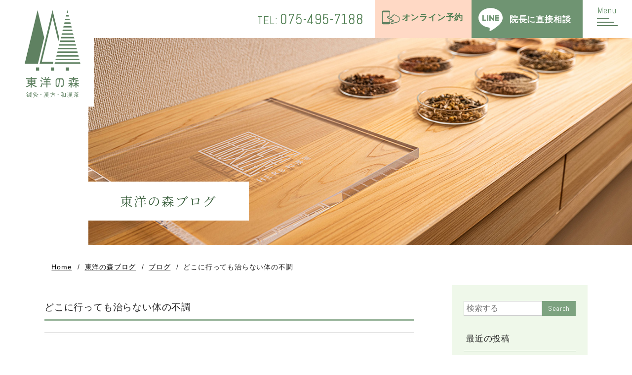

--- FILE ---
content_type: text/html; charset=UTF-8
request_url: https://to-you-no-mori.com/info/3876/
body_size: 11202
content:
<!DOCTYPE html>
<html lang="ja" prefix="og: http://ogp.me/ns#">
<head>
  <!-- Global site tag (gtag.js) - Google Analytics -->
<script async src="https://www.googletagmanager.com/gtag/js?id=G-LEKQHH1E5B"></script>
<script>
  window.dataLayer = window.dataLayer || [];
  function gtag(){dataLayer.push(arguments);}
  gtag('js', new Date());

  gtag('config', 'G-LEKQHH1E5B');
</script>
<script charset="UTF-8" async src="https://app.meo-dash.com/structure_data/gmb/175/schema.js" type="text/javascript"></script>
<meta charset="UTF-8">
<meta http-equiv="x-ua-compatible" content="ie=edge">
<meta name="viewport" content="width=device-width,initial-scale=1,shrink-to-fit=no">

<meta name="keywords" content="不妊鍼灸,鍼灸,不妊治療,和漢茶,東洋医学,京都,漢方">

<meta name="description" content="【日本伝統鍼灸による脈診法】お体のお悩み、ご相談承ります。例・メニエール病・原因不明のめまい・不眠・倦怠感・疲れ...">

<title>どこに行っても治らない体の不調 | 東洋の森|京都の不妊鍼灸治療院・漢方薬店　京都不妊治療で人気おすすめの鍼灸院　高齢不妊治療も人気</title>
<meta name='robots' content='max-image-preview:large' />
<link rel='dns-prefetch' href='//ajax.googleapis.com' />
<link rel='dns-prefetch' href='//cdn.jsdelivr.net' />
<link rel='dns-prefetch' href='//cdnjs.cloudflare.com' />
<link rel='dns-prefetch' href='//use.fontawesome.com' />
<style id='wp-img-auto-sizes-contain-inline-css' type='text/css'>
img:is([sizes=auto i],[sizes^="auto," i]){contain-intrinsic-size:3000px 1500px}
/*# sourceURL=wp-img-auto-sizes-contain-inline-css */
</style>
<link rel='stylesheet' id='fontawesome-css' href='https://use.fontawesome.com/releases/v5.2.0/css/all.css?ver=6.9' type='text/css' media='all' />
<link rel='stylesheet' id='my-common-css' href='https://to-you-no-mori.com/assets/css/common.css?ver=2025092285046' type='text/css' media='all' />
<link rel='stylesheet' id='my-base-css' href='https://to-you-no-mori.com/assets/css/base.css?ver=2025103081225' type='text/css' media='all' />
<link rel='stylesheet' id='my-article-css' href='https://to-you-no-mori.com/assets/css/article.css?ver=2021091041518' type='text/css' media='all' />
<link rel='stylesheet' id='my-contents-css' href='https://to-you-no-mori.com/assets/css/contents.css?ver=2025102985834' type='text/css' media='all' />
<style id='wp-block-library-inline-css' type='text/css'>
:root{--wp-block-synced-color:#7a00df;--wp-block-synced-color--rgb:122,0,223;--wp-bound-block-color:var(--wp-block-synced-color);--wp-editor-canvas-background:#ddd;--wp-admin-theme-color:#007cba;--wp-admin-theme-color--rgb:0,124,186;--wp-admin-theme-color-darker-10:#006ba1;--wp-admin-theme-color-darker-10--rgb:0,107,160.5;--wp-admin-theme-color-darker-20:#005a87;--wp-admin-theme-color-darker-20--rgb:0,90,135;--wp-admin-border-width-focus:2px}@media (min-resolution:192dpi){:root{--wp-admin-border-width-focus:1.5px}}.wp-element-button{cursor:pointer}:root .has-very-light-gray-background-color{background-color:#eee}:root .has-very-dark-gray-background-color{background-color:#313131}:root .has-very-light-gray-color{color:#eee}:root .has-very-dark-gray-color{color:#313131}:root .has-vivid-green-cyan-to-vivid-cyan-blue-gradient-background{background:linear-gradient(135deg,#00d084,#0693e3)}:root .has-purple-crush-gradient-background{background:linear-gradient(135deg,#34e2e4,#4721fb 50%,#ab1dfe)}:root .has-hazy-dawn-gradient-background{background:linear-gradient(135deg,#faaca8,#dad0ec)}:root .has-subdued-olive-gradient-background{background:linear-gradient(135deg,#fafae1,#67a671)}:root .has-atomic-cream-gradient-background{background:linear-gradient(135deg,#fdd79a,#004a59)}:root .has-nightshade-gradient-background{background:linear-gradient(135deg,#330968,#31cdcf)}:root .has-midnight-gradient-background{background:linear-gradient(135deg,#020381,#2874fc)}:root{--wp--preset--font-size--normal:16px;--wp--preset--font-size--huge:42px}.has-regular-font-size{font-size:1em}.has-larger-font-size{font-size:2.625em}.has-normal-font-size{font-size:var(--wp--preset--font-size--normal)}.has-huge-font-size{font-size:var(--wp--preset--font-size--huge)}.has-text-align-center{text-align:center}.has-text-align-left{text-align:left}.has-text-align-right{text-align:right}.has-fit-text{white-space:nowrap!important}#end-resizable-editor-section{display:none}.aligncenter{clear:both}.items-justified-left{justify-content:flex-start}.items-justified-center{justify-content:center}.items-justified-right{justify-content:flex-end}.items-justified-space-between{justify-content:space-between}.screen-reader-text{border:0;clip-path:inset(50%);height:1px;margin:-1px;overflow:hidden;padding:0;position:absolute;width:1px;word-wrap:normal!important}.screen-reader-text:focus{background-color:#ddd;clip-path:none;color:#444;display:block;font-size:1em;height:auto;left:5px;line-height:normal;padding:15px 23px 14px;text-decoration:none;top:5px;width:auto;z-index:100000}html :where(.has-border-color){border-style:solid}html :where([style*=border-top-color]){border-top-style:solid}html :where([style*=border-right-color]){border-right-style:solid}html :where([style*=border-bottom-color]){border-bottom-style:solid}html :where([style*=border-left-color]){border-left-style:solid}html :where([style*=border-width]){border-style:solid}html :where([style*=border-top-width]){border-top-style:solid}html :where([style*=border-right-width]){border-right-style:solid}html :where([style*=border-bottom-width]){border-bottom-style:solid}html :where([style*=border-left-width]){border-left-style:solid}html :where(img[class*=wp-image-]){height:auto;max-width:100%}:where(figure){margin:0 0 1em}html :where(.is-position-sticky){--wp-admin--admin-bar--position-offset:var(--wp-admin--admin-bar--height,0px)}@media screen and (max-width:600px){html :where(.is-position-sticky){--wp-admin--admin-bar--position-offset:0px}}

/*# sourceURL=wp-block-library-inline-css */
</style><style id='wp-block-image-inline-css' type='text/css'>
.wp-block-image>a,.wp-block-image>figure>a{display:inline-block}.wp-block-image img{box-sizing:border-box;height:auto;max-width:100%;vertical-align:bottom}@media not (prefers-reduced-motion){.wp-block-image img.hide{visibility:hidden}.wp-block-image img.show{animation:show-content-image .4s}}.wp-block-image[style*=border-radius] img,.wp-block-image[style*=border-radius]>a{border-radius:inherit}.wp-block-image.has-custom-border img{box-sizing:border-box}.wp-block-image.aligncenter{text-align:center}.wp-block-image.alignfull>a,.wp-block-image.alignwide>a{width:100%}.wp-block-image.alignfull img,.wp-block-image.alignwide img{height:auto;width:100%}.wp-block-image .aligncenter,.wp-block-image .alignleft,.wp-block-image .alignright,.wp-block-image.aligncenter,.wp-block-image.alignleft,.wp-block-image.alignright{display:table}.wp-block-image .aligncenter>figcaption,.wp-block-image .alignleft>figcaption,.wp-block-image .alignright>figcaption,.wp-block-image.aligncenter>figcaption,.wp-block-image.alignleft>figcaption,.wp-block-image.alignright>figcaption{caption-side:bottom;display:table-caption}.wp-block-image .alignleft{float:left;margin:.5em 1em .5em 0}.wp-block-image .alignright{float:right;margin:.5em 0 .5em 1em}.wp-block-image .aligncenter{margin-left:auto;margin-right:auto}.wp-block-image :where(figcaption){margin-bottom:1em;margin-top:.5em}.wp-block-image.is-style-circle-mask img{border-radius:9999px}@supports ((-webkit-mask-image:none) or (mask-image:none)) or (-webkit-mask-image:none){.wp-block-image.is-style-circle-mask img{border-radius:0;-webkit-mask-image:url('data:image/svg+xml;utf8,<svg viewBox="0 0 100 100" xmlns="http://www.w3.org/2000/svg"><circle cx="50" cy="50" r="50"/></svg>');mask-image:url('data:image/svg+xml;utf8,<svg viewBox="0 0 100 100" xmlns="http://www.w3.org/2000/svg"><circle cx="50" cy="50" r="50"/></svg>');mask-mode:alpha;-webkit-mask-position:center;mask-position:center;-webkit-mask-repeat:no-repeat;mask-repeat:no-repeat;-webkit-mask-size:contain;mask-size:contain}}:root :where(.wp-block-image.is-style-rounded img,.wp-block-image .is-style-rounded img){border-radius:9999px}.wp-block-image figure{margin:0}.wp-lightbox-container{display:flex;flex-direction:column;position:relative}.wp-lightbox-container img{cursor:zoom-in}.wp-lightbox-container img:hover+button{opacity:1}.wp-lightbox-container button{align-items:center;backdrop-filter:blur(16px) saturate(180%);background-color:#5a5a5a40;border:none;border-radius:4px;cursor:zoom-in;display:flex;height:20px;justify-content:center;opacity:0;padding:0;position:absolute;right:16px;text-align:center;top:16px;width:20px;z-index:100}@media not (prefers-reduced-motion){.wp-lightbox-container button{transition:opacity .2s ease}}.wp-lightbox-container button:focus-visible{outline:3px auto #5a5a5a40;outline:3px auto -webkit-focus-ring-color;outline-offset:3px}.wp-lightbox-container button:hover{cursor:pointer;opacity:1}.wp-lightbox-container button:focus{opacity:1}.wp-lightbox-container button:focus,.wp-lightbox-container button:hover,.wp-lightbox-container button:not(:hover):not(:active):not(.has-background){background-color:#5a5a5a40;border:none}.wp-lightbox-overlay{box-sizing:border-box;cursor:zoom-out;height:100vh;left:0;overflow:hidden;position:fixed;top:0;visibility:hidden;width:100%;z-index:100000}.wp-lightbox-overlay .close-button{align-items:center;cursor:pointer;display:flex;justify-content:center;min-height:40px;min-width:40px;padding:0;position:absolute;right:calc(env(safe-area-inset-right) + 16px);top:calc(env(safe-area-inset-top) + 16px);z-index:5000000}.wp-lightbox-overlay .close-button:focus,.wp-lightbox-overlay .close-button:hover,.wp-lightbox-overlay .close-button:not(:hover):not(:active):not(.has-background){background:none;border:none}.wp-lightbox-overlay .lightbox-image-container{height:var(--wp--lightbox-container-height);left:50%;overflow:hidden;position:absolute;top:50%;transform:translate(-50%,-50%);transform-origin:top left;width:var(--wp--lightbox-container-width);z-index:9999999999}.wp-lightbox-overlay .wp-block-image{align-items:center;box-sizing:border-box;display:flex;height:100%;justify-content:center;margin:0;position:relative;transform-origin:0 0;width:100%;z-index:3000000}.wp-lightbox-overlay .wp-block-image img{height:var(--wp--lightbox-image-height);min-height:var(--wp--lightbox-image-height);min-width:var(--wp--lightbox-image-width);width:var(--wp--lightbox-image-width)}.wp-lightbox-overlay .wp-block-image figcaption{display:none}.wp-lightbox-overlay button{background:none;border:none}.wp-lightbox-overlay .scrim{background-color:#fff;height:100%;opacity:.9;position:absolute;width:100%;z-index:2000000}.wp-lightbox-overlay.active{visibility:visible}@media not (prefers-reduced-motion){.wp-lightbox-overlay.active{animation:turn-on-visibility .25s both}.wp-lightbox-overlay.active img{animation:turn-on-visibility .35s both}.wp-lightbox-overlay.show-closing-animation:not(.active){animation:turn-off-visibility .35s both}.wp-lightbox-overlay.show-closing-animation:not(.active) img{animation:turn-off-visibility .25s both}.wp-lightbox-overlay.zoom.active{animation:none;opacity:1;visibility:visible}.wp-lightbox-overlay.zoom.active .lightbox-image-container{animation:lightbox-zoom-in .4s}.wp-lightbox-overlay.zoom.active .lightbox-image-container img{animation:none}.wp-lightbox-overlay.zoom.active .scrim{animation:turn-on-visibility .4s forwards}.wp-lightbox-overlay.zoom.show-closing-animation:not(.active){animation:none}.wp-lightbox-overlay.zoom.show-closing-animation:not(.active) .lightbox-image-container{animation:lightbox-zoom-out .4s}.wp-lightbox-overlay.zoom.show-closing-animation:not(.active) .lightbox-image-container img{animation:none}.wp-lightbox-overlay.zoom.show-closing-animation:not(.active) .scrim{animation:turn-off-visibility .4s forwards}}@keyframes show-content-image{0%{visibility:hidden}99%{visibility:hidden}to{visibility:visible}}@keyframes turn-on-visibility{0%{opacity:0}to{opacity:1}}@keyframes turn-off-visibility{0%{opacity:1;visibility:visible}99%{opacity:0;visibility:visible}to{opacity:0;visibility:hidden}}@keyframes lightbox-zoom-in{0%{transform:translate(calc((-100vw + var(--wp--lightbox-scrollbar-width))/2 + var(--wp--lightbox-initial-left-position)),calc(-50vh + var(--wp--lightbox-initial-top-position))) scale(var(--wp--lightbox-scale))}to{transform:translate(-50%,-50%) scale(1)}}@keyframes lightbox-zoom-out{0%{transform:translate(-50%,-50%) scale(1);visibility:visible}99%{visibility:visible}to{transform:translate(calc((-100vw + var(--wp--lightbox-scrollbar-width))/2 + var(--wp--lightbox-initial-left-position)),calc(-50vh + var(--wp--lightbox-initial-top-position))) scale(var(--wp--lightbox-scale));visibility:hidden}}
/*# sourceURL=https://to-you-no-mori.com/wp/wp-includes/blocks/image/style.min.css */
</style>
<style id='wp-block-image-theme-inline-css' type='text/css'>
:root :where(.wp-block-image figcaption){color:#555;font-size:13px;text-align:center}.is-dark-theme :root :where(.wp-block-image figcaption){color:#ffffffa6}.wp-block-image{margin:0 0 1em}
/*# sourceURL=https://to-you-no-mori.com/wp/wp-includes/blocks/image/theme.min.css */
</style>
<style id='wp-block-paragraph-inline-css' type='text/css'>
.is-small-text{font-size:.875em}.is-regular-text{font-size:1em}.is-large-text{font-size:2.25em}.is-larger-text{font-size:3em}.has-drop-cap:not(:focus):first-letter{float:left;font-size:8.4em;font-style:normal;font-weight:100;line-height:.68;margin:.05em .1em 0 0;text-transform:uppercase}body.rtl .has-drop-cap:not(:focus):first-letter{float:none;margin-left:.1em}p.has-drop-cap.has-background{overflow:hidden}:root :where(p.has-background){padding:1.25em 2.375em}:where(p.has-text-color:not(.has-link-color)) a{color:inherit}p.has-text-align-left[style*="writing-mode:vertical-lr"],p.has-text-align-right[style*="writing-mode:vertical-rl"]{rotate:180deg}
/*# sourceURL=https://to-you-no-mori.com/wp/wp-includes/blocks/paragraph/style.min.css */
</style>
<style id='global-styles-inline-css' type='text/css'>
:root{--wp--preset--aspect-ratio--square: 1;--wp--preset--aspect-ratio--4-3: 4/3;--wp--preset--aspect-ratio--3-4: 3/4;--wp--preset--aspect-ratio--3-2: 3/2;--wp--preset--aspect-ratio--2-3: 2/3;--wp--preset--aspect-ratio--16-9: 16/9;--wp--preset--aspect-ratio--9-16: 9/16;--wp--preset--color--black: #000000;--wp--preset--color--cyan-bluish-gray: #abb8c3;--wp--preset--color--white: #ffffff;--wp--preset--color--pale-pink: #f78da7;--wp--preset--color--vivid-red: #cf2e2e;--wp--preset--color--luminous-vivid-orange: #ff6900;--wp--preset--color--luminous-vivid-amber: #fcb900;--wp--preset--color--light-green-cyan: #7bdcb5;--wp--preset--color--vivid-green-cyan: #00d084;--wp--preset--color--pale-cyan-blue: #8ed1fc;--wp--preset--color--vivid-cyan-blue: #0693e3;--wp--preset--color--vivid-purple: #9b51e0;--wp--preset--gradient--vivid-cyan-blue-to-vivid-purple: linear-gradient(135deg,rgb(6,147,227) 0%,rgb(155,81,224) 100%);--wp--preset--gradient--light-green-cyan-to-vivid-green-cyan: linear-gradient(135deg,rgb(122,220,180) 0%,rgb(0,208,130) 100%);--wp--preset--gradient--luminous-vivid-amber-to-luminous-vivid-orange: linear-gradient(135deg,rgb(252,185,0) 0%,rgb(255,105,0) 100%);--wp--preset--gradient--luminous-vivid-orange-to-vivid-red: linear-gradient(135deg,rgb(255,105,0) 0%,rgb(207,46,46) 100%);--wp--preset--gradient--very-light-gray-to-cyan-bluish-gray: linear-gradient(135deg,rgb(238,238,238) 0%,rgb(169,184,195) 100%);--wp--preset--gradient--cool-to-warm-spectrum: linear-gradient(135deg,rgb(74,234,220) 0%,rgb(151,120,209) 20%,rgb(207,42,186) 40%,rgb(238,44,130) 60%,rgb(251,105,98) 80%,rgb(254,248,76) 100%);--wp--preset--gradient--blush-light-purple: linear-gradient(135deg,rgb(255,206,236) 0%,rgb(152,150,240) 100%);--wp--preset--gradient--blush-bordeaux: linear-gradient(135deg,rgb(254,205,165) 0%,rgb(254,45,45) 50%,rgb(107,0,62) 100%);--wp--preset--gradient--luminous-dusk: linear-gradient(135deg,rgb(255,203,112) 0%,rgb(199,81,192) 50%,rgb(65,88,208) 100%);--wp--preset--gradient--pale-ocean: linear-gradient(135deg,rgb(255,245,203) 0%,rgb(182,227,212) 50%,rgb(51,167,181) 100%);--wp--preset--gradient--electric-grass: linear-gradient(135deg,rgb(202,248,128) 0%,rgb(113,206,126) 100%);--wp--preset--gradient--midnight: linear-gradient(135deg,rgb(2,3,129) 0%,rgb(40,116,252) 100%);--wp--preset--font-size--small: 12px;--wp--preset--font-size--medium: 18px;--wp--preset--font-size--large: 24px;--wp--preset--font-size--x-large: 42px;--wp--preset--font-size--regular: 15px;--wp--preset--spacing--20: 0.44rem;--wp--preset--spacing--30: 0.67rem;--wp--preset--spacing--40: 1rem;--wp--preset--spacing--50: 1.5rem;--wp--preset--spacing--60: 2.25rem;--wp--preset--spacing--70: 3.38rem;--wp--preset--spacing--80: 5.06rem;--wp--preset--shadow--natural: 6px 6px 9px rgba(0, 0, 0, 0.2);--wp--preset--shadow--deep: 12px 12px 50px rgba(0, 0, 0, 0.4);--wp--preset--shadow--sharp: 6px 6px 0px rgba(0, 0, 0, 0.2);--wp--preset--shadow--outlined: 6px 6px 0px -3px rgb(255, 255, 255), 6px 6px rgb(0, 0, 0);--wp--preset--shadow--crisp: 6px 6px 0px rgb(0, 0, 0);}:where(.is-layout-flex){gap: 0.5em;}:where(.is-layout-grid){gap: 0.5em;}body .is-layout-flex{display: flex;}.is-layout-flex{flex-wrap: wrap;align-items: center;}.is-layout-flex > :is(*, div){margin: 0;}body .is-layout-grid{display: grid;}.is-layout-grid > :is(*, div){margin: 0;}:where(.wp-block-columns.is-layout-flex){gap: 2em;}:where(.wp-block-columns.is-layout-grid){gap: 2em;}:where(.wp-block-post-template.is-layout-flex){gap: 1.25em;}:where(.wp-block-post-template.is-layout-grid){gap: 1.25em;}.has-black-color{color: var(--wp--preset--color--black) !important;}.has-cyan-bluish-gray-color{color: var(--wp--preset--color--cyan-bluish-gray) !important;}.has-white-color{color: var(--wp--preset--color--white) !important;}.has-pale-pink-color{color: var(--wp--preset--color--pale-pink) !important;}.has-vivid-red-color{color: var(--wp--preset--color--vivid-red) !important;}.has-luminous-vivid-orange-color{color: var(--wp--preset--color--luminous-vivid-orange) !important;}.has-luminous-vivid-amber-color{color: var(--wp--preset--color--luminous-vivid-amber) !important;}.has-light-green-cyan-color{color: var(--wp--preset--color--light-green-cyan) !important;}.has-vivid-green-cyan-color{color: var(--wp--preset--color--vivid-green-cyan) !important;}.has-pale-cyan-blue-color{color: var(--wp--preset--color--pale-cyan-blue) !important;}.has-vivid-cyan-blue-color{color: var(--wp--preset--color--vivid-cyan-blue) !important;}.has-vivid-purple-color{color: var(--wp--preset--color--vivid-purple) !important;}.has-black-background-color{background-color: var(--wp--preset--color--black) !important;}.has-cyan-bluish-gray-background-color{background-color: var(--wp--preset--color--cyan-bluish-gray) !important;}.has-white-background-color{background-color: var(--wp--preset--color--white) !important;}.has-pale-pink-background-color{background-color: var(--wp--preset--color--pale-pink) !important;}.has-vivid-red-background-color{background-color: var(--wp--preset--color--vivid-red) !important;}.has-luminous-vivid-orange-background-color{background-color: var(--wp--preset--color--luminous-vivid-orange) !important;}.has-luminous-vivid-amber-background-color{background-color: var(--wp--preset--color--luminous-vivid-amber) !important;}.has-light-green-cyan-background-color{background-color: var(--wp--preset--color--light-green-cyan) !important;}.has-vivid-green-cyan-background-color{background-color: var(--wp--preset--color--vivid-green-cyan) !important;}.has-pale-cyan-blue-background-color{background-color: var(--wp--preset--color--pale-cyan-blue) !important;}.has-vivid-cyan-blue-background-color{background-color: var(--wp--preset--color--vivid-cyan-blue) !important;}.has-vivid-purple-background-color{background-color: var(--wp--preset--color--vivid-purple) !important;}.has-black-border-color{border-color: var(--wp--preset--color--black) !important;}.has-cyan-bluish-gray-border-color{border-color: var(--wp--preset--color--cyan-bluish-gray) !important;}.has-white-border-color{border-color: var(--wp--preset--color--white) !important;}.has-pale-pink-border-color{border-color: var(--wp--preset--color--pale-pink) !important;}.has-vivid-red-border-color{border-color: var(--wp--preset--color--vivid-red) !important;}.has-luminous-vivid-orange-border-color{border-color: var(--wp--preset--color--luminous-vivid-orange) !important;}.has-luminous-vivid-amber-border-color{border-color: var(--wp--preset--color--luminous-vivid-amber) !important;}.has-light-green-cyan-border-color{border-color: var(--wp--preset--color--light-green-cyan) !important;}.has-vivid-green-cyan-border-color{border-color: var(--wp--preset--color--vivid-green-cyan) !important;}.has-pale-cyan-blue-border-color{border-color: var(--wp--preset--color--pale-cyan-blue) !important;}.has-vivid-cyan-blue-border-color{border-color: var(--wp--preset--color--vivid-cyan-blue) !important;}.has-vivid-purple-border-color{border-color: var(--wp--preset--color--vivid-purple) !important;}.has-vivid-cyan-blue-to-vivid-purple-gradient-background{background: var(--wp--preset--gradient--vivid-cyan-blue-to-vivid-purple) !important;}.has-light-green-cyan-to-vivid-green-cyan-gradient-background{background: var(--wp--preset--gradient--light-green-cyan-to-vivid-green-cyan) !important;}.has-luminous-vivid-amber-to-luminous-vivid-orange-gradient-background{background: var(--wp--preset--gradient--luminous-vivid-amber-to-luminous-vivid-orange) !important;}.has-luminous-vivid-orange-to-vivid-red-gradient-background{background: var(--wp--preset--gradient--luminous-vivid-orange-to-vivid-red) !important;}.has-very-light-gray-to-cyan-bluish-gray-gradient-background{background: var(--wp--preset--gradient--very-light-gray-to-cyan-bluish-gray) !important;}.has-cool-to-warm-spectrum-gradient-background{background: var(--wp--preset--gradient--cool-to-warm-spectrum) !important;}.has-blush-light-purple-gradient-background{background: var(--wp--preset--gradient--blush-light-purple) !important;}.has-blush-bordeaux-gradient-background{background: var(--wp--preset--gradient--blush-bordeaux) !important;}.has-luminous-dusk-gradient-background{background: var(--wp--preset--gradient--luminous-dusk) !important;}.has-pale-ocean-gradient-background{background: var(--wp--preset--gradient--pale-ocean) !important;}.has-electric-grass-gradient-background{background: var(--wp--preset--gradient--electric-grass) !important;}.has-midnight-gradient-background{background: var(--wp--preset--gradient--midnight) !important;}.has-small-font-size{font-size: var(--wp--preset--font-size--small) !important;}.has-medium-font-size{font-size: var(--wp--preset--font-size--medium) !important;}.has-large-font-size{font-size: var(--wp--preset--font-size--large) !important;}.has-x-large-font-size{font-size: var(--wp--preset--font-size--x-large) !important;}
/*# sourceURL=global-styles-inline-css */
</style>

<style id='classic-theme-styles-inline-css' type='text/css'>
/*! This file is auto-generated */
.wp-block-button__link{color:#fff;background-color:#32373c;border-radius:9999px;box-shadow:none;text-decoration:none;padding:calc(.667em + 2px) calc(1.333em + 2px);font-size:1.125em}.wp-block-file__button{background:#32373c;color:#fff;text-decoration:none}
/*# sourceURL=/wp-includes/css/classic-themes.min.css */
</style>
<link rel='stylesheet' id='wp-pagenavi-css' href='https://to-you-no-mori.com/wp/wp-content/plugins/wp-pagenavi/pagenavi-css.css?ver=2.70' type='text/css' media='all' />
<link rel='stylesheet' id='fancybox-css' href='https://to-you-no-mori.com/wp/wp-content/plugins/easy-fancybox/fancybox/1.5.4/jquery.fancybox.min.css?ver=6.9' type='text/css' media='screen' />
<link rel="canonical" href="https://to-you-no-mori.com/info/3876/" />
<meta property="og:title" content="どこに行っても治らない体の不調">
<meta property="og:description" content="【日本伝統鍼灸による脈診法】お体のお悩み、ご相談承ります。例・メニエール病・原因不明のめまい・不眠・倦怠感・疲れ...">
<meta property="og:type" content="article">
<meta property="og:url" content="https://to-you-no-mori.com/info/3876/">
<meta property="og:image" content="/wp/wp-content/uploads/2023/07/IMG_5479.jpeg">
<meta property="og:site_name" content="東洋の森|京都の不妊鍼灸治療院・漢方薬店　京都不妊治療で人気おすすめの鍼灸院　高齢不妊治療も人気">
<meta name="twitter:card" content="summary_large_image">
<meta property="og:locale" content="ja_JP">
<link rel="preconnect" href="https://fonts.gstatic.com">
<link href="https://fonts.googleapis.com/css2?family=Abel&family=Noto+Serif+JP&display=swap" rel="stylesheet">
<link rel="apple-touch-icon" href="/webclip.png">
<link rel="alternate" type="application/rss+xml" title="RSS Feed" href="https://to-you-no-mori.com/feed/" />
</head>

<body id="blog">
<div id="wrapper">

<header id="header">
  <div class="sitename"><a href="/"><img src="/assets/img/logo.svg" alt="東洋の森"></a></div>
  <p class="tel-fix"><a class="gf-abel tel" href="tel:075-495-7188"><span>TEL:</span>075-495-7188</a></p>
  <ul class="book-nav flex">
    <li class="online"><a href="http://to-you-no-mori.jp/pcreserve.php" target="_blank"><span>オンライン予約</span></a></li>
    <li class="line"><a href="https://page.line.me/191pxgjp?oat_content=url&openQrModal=true" target="_blank"><span class="icon"><img src="/assets/img/i_line.svg" alt="LINE"></span><span class="txt">院長に<span class="soudan">直接相談</span></span></a></li>
  </ul>
   <div id="menu-btn" class="menu-button">
     <div class="h_menu">
      <span class="gf-abel">Menu</span>
      <span></span>
      <span></span>
      <span></span>
     </div>
   </div>

	<nav id="gnav">
  <h2 class="sitename"><a href="/"><img src="/assets/img/logo.svg" alt="東洋の森"></a></h2>
    <div class="f-link flex flex-center">
      <ul class="bg-green">
        <li><a href="/about/">当院について</a></li>
        <li><a href="/staff/">スタッフ紹介</a></li>
        <li><a href="/toyo/">東洋医学について</a></li>
        <li><a href="/price/">施術料金</a></li>
      </ul>
       <ul class="bg-warm">
        <li><a href="/funin/">不妊治療</a></li>
        <li><a href="/funin/taion/">基礎体温に徹底的にこだわる</a></li>
        <li><a href="/funin/cas/">血流の見える化</a></li>
        <li><a href="/funin/sojokoka/">不妊施術に鍼灸と漢方相乗効果</a></li>
        <li><a href="/funin/shojobetsu/">症状別に診る鍼灸と漢方のアプローチ</a></li>
        <li><a href="/funin/jisseki/">当院の実績</a></li>
      </ul>
       <ul class="bg-fresh">
        <li><a href="/problem/">体のお悩み</a></li>
        <li><a href="/after/">母乳・産後</a></li>
        <li><a href="/child/">小児発達</a></li>
        <li><a href="/shinkyu/">鍼灸治療</a></li>
        <li><a href="/kanpo/">漢方</a></li>
        <li><a href="/wakantya/">和漢茶</a></li>
        <li><a href="/skin/">皮膚疾患</a></li>
        <li><a href="/child/#kiritsu">起立性調節障害</a></li>
        <li><a href="/cancer/">癌（がん）治療と鍼灸・漢方</a></li>
        <li><a href="/collagen-disease/">膠原病と鍼灸</a></li>
      </ul>
       <ul>
        <li><a href="/news/">お知らせ</a></li>
        <li><a href="/blog/">東洋の森ブログ</a></li>
        <li><a href="/voice/">患者様お喜びの声</a></li>
        <li><a href="/qa/">Q&A</a></li>
        <li><a href="/policy/">プライバシーポリシー</a></li>
        <li><a href="/contact/">資料請求・お問い合わせ</a></li>
      </ul>
    </div>
    <ul class="btn-list flex flex-center">
      <li class="online"><a href="http://to-you-no-mori.jp/pcreserve.php" target="_blank"><span>オンライン予約</span></a></li>
      <!-- <li class="line"><a href="https://page.line.me/382csiuh?openQrModal=true" target="_blank"><span><img src="/assets/img/i_line.svg" alt="LINE"></span>で予約</a></li> -->
      <li><a class="arrow-link" href="/contact/">資料請求・お問い合わせ</a></li>
      <li><a class="arrow-link" href="https://page.line.me/191pxgjp?oat_content=url&openQrModal=true" target="_blank">院長に直接相談<img src="/assets/img/line_green.svg" alt="LINE">登録</a></li>
    </ul>
    <ul class="btn-list flex flex-center">
      <li class="bnr_senmon"><a href="https://to-you-no-mori-funin.com/" target="_blank"><img src="/assets/img/bnr_senmon.png" alt="東洋の森不妊治療専門サイト"></a></li>
      <!--<li class="mybest"><a class="mybestpro" href="https://mbp-japan.com/kyoto/to-you-no-mori/" target="_blank"><img src="/assets/img/mybestpro.png" alt="マイベストプロ京都"></a></li>-->
    </ul>
   </nav>
   <div class="overlay"></div>
</header>

<main id="main">
<div class="pagetitle"><figure class="pic"><img src="/wp/wp-content/themes/toyo/assets/img/pagetitle-blog.jpg" alt="東洋の森ブログ"></figure><h1 class="ttl serif">東洋の森ブログ</h1></div><ul class="pan inner"><li><a href="https://to-you-no-mori.com">Home</a></li><li><a href="https://to-you-no-mori.com/blog/">東洋の森ブログ</a></li><li><a href="https://to-you-no-mori.com/category/info/">ブログ</span></a></li><li>どこに行っても治らない体の不調</li></ul>
<div id="contents" class="flex flex-between inner">
<article id="main-col">
	<article id="post-3876" class="entry-post clearfix post-3876 post type-post status-publish format-standard has-post-thumbnail hentry category-info">
	<div class="entry-header">
		<h1 class="is-style-bo">どこに行っても治らない体の不調</h1>
	</div>

		<div class="entry-content clearfix">
		
<figure class="wp-block-image size-full"><img fetchpriority="high" decoding="async" width="852" height="792" src="/wp/wp-content/uploads/2023/07/IMG_5479.jpeg" alt="" class="wp-image-3877" srcset="https://to-you-no-mori.com/wp/wp-content/uploads/2023/07/IMG_5479.jpeg 852w, https://to-you-no-mori.com/wp/wp-content/uploads/2023/07/IMG_5479-750x697.jpeg 750w, https://to-you-no-mori.com/wp/wp-content/uploads/2023/07/IMG_5479-768x714.jpeg 768w" sizes="(max-width: 852px) 100vw, 852px" /></figure>



<p>【日本伝統鍼灸による脈診法】<br>お体のお悩み、ご相談承ります。</p>



<p>例<br>・メニエール病<br>・原因不明のめまい<br>・不眠<br>・倦怠感<br>・疲れやすい<br>・更年期障害<br>・高血圧<br>・低血圧<br>・動悸<br>・起立性調節障害<br>・学校にいけない<br>・頭痛<br>・虚弱体質<br>・癌の体力回復<br>・膠原病</p>



<p>日本伝統鍼灸×漢方で<br>様々なお悩みに寄り添っております。</p>
<script>;</script>		</div>

    <div class="flex info-area">
      <time class="news-date" datetime="2023-07-13">2023-07-13 木曜日</time>
    </div>
    <ul class="categories cat-list flex"><li><a href="https://to-you-no-mori.com/category/info/" class="cat info">ブログ</a></li></ul>
  		</article>


<div class="entry-pagenav navigation clearfix">
  <div class="next fright"><a href="https://to-you-no-mori.com/info/4038/" rel="next">次のお知らせへ</a></div>

  <div class="prev fleft"><a href="https://to-you-no-mori.com/%e4%b8%8d%e5%a6%8a%e9%8d%bc%e7%81%b8/3867/" rel="prev">前のお知らせへ</a></div>
</div>


<div class="list-back center"><a href="/blog/" class="arrow-link">一覧に戻る</a></div>

</article>

<aside id="side">
<div class="entry-search">
<form method="get" id="searchform" action="https://to-you-no-mori.com/blog/">
	<div class="flex">
		<input type="text" value="" name="s" id="s" class="search-input" placeholder="検索する"><button type="submit" alt="検索" id="searchsubmit" class="search-submit">Search</button>
		<input type="hidden" value="post" name="post_type" id="post_type">
	</div>
</form>
</div>


		<div id="recent-posts-2" class="widget widget_recent_entries">
		<h3 class="widget-title"><span>最近の投稿</span></h3>
		<ul>
											<li>
					<a href="https://to-you-no-mori.com/uncategorized/4935/">謹賀新年</a>
									</li>
											<li>
					<a href="https://to-you-no-mori.com/funinsho/4931/">不妊治療「冷え対策」</a>
									</li>
											<li>
					<a href="https://to-you-no-mori.com/funinsho/4621/">体の火照りが血流を悪化させる</a>
									</li>
											<li>
					<a href="https://to-you-no-mori.com/funinsho/4535/">秋妊活の成功には❓</a>
									</li>
											<li>
					<a href="https://to-you-no-mori.com/%e8%86%a0%e5%8e%9f%e7%97%85/4504/">膠原病自己免疫疾患と鍼灸</a>
									</li>
					</ul>

		</div><div id="categories-2" class="widget widget_categories"><h3 class="widget-title"><span>カテゴリー</span></h3>
			<ul>
					<li class="cat-item cat-item-78"><a href="https://to-you-no-mori.com/category/%e8%86%a0%e5%8e%9f%e7%97%85/">膠原病</a>
</li>
	<li class="cat-item cat-item-77"><a href="https://to-you-no-mori.com/category/%e7%99%8c%e6%b2%bb%e7%99%82/">癌治療</a>
</li>
	<li class="cat-item cat-item-72"><a href="https://to-you-no-mori.com/category/%e4%b8%8a%e6%89%8b%e3%81%ab%e6%9b%b4%e5%b9%b4%e6%9c%9f%e3%82%92%e8%bf%8e%e3%81%88%e3%82%8b/">上手に更年期を迎える</a>
</li>
	<li class="cat-item cat-item-70"><a href="https://to-you-no-mori.com/category/%e5%b0%8f%e5%85%90/">小児</a>
</li>
	<li class="cat-item cat-item-69"><a href="https://to-you-no-mori.com/category/%e7%94%a3%e5%be%8c%e3%83%bb%e6%af%8d%e4%b9%b3/">産後・母乳</a>
</li>
	<li class="cat-item cat-item-60"><a href="https://to-you-no-mori.com/category/%e6%8a%97%e3%81%8c%e3%82%93%e5%89%a4%e5%89%af%e4%bd%9c%e7%94%a8/">抗がん剤副作用</a>
</li>
	<li class="cat-item cat-item-58"><a href="https://to-you-no-mori.com/category/%e5%96%9c%e3%81%b3%e3%81%ae%e3%81%8a%e5%a3%b0/">喜びのお声</a>
</li>
	<li class="cat-item cat-item-39"><a href="https://to-you-no-mori.com/category/herb%e5%92%8c%e6%bc%a2%e8%8c%b6/">HERB和漢茶</a>
</li>
	<li class="cat-item cat-item-1"><a href="https://to-you-no-mori.com/category/uncategorized/">Uncategorized</a>
</li>
	<li class="cat-item cat-item-40"><a href="https://to-you-no-mori.com/category/%e3%82%a2%e3%83%88%e3%83%94%e3%83%bc%e6%80%a7%e7%9a%ae%e8%86%9a%e7%82%8e/">アトピー性皮膚炎</a>
</li>
	<li class="cat-item cat-item-41"><a href="https://to-you-no-mori.com/category/%e3%81%8a%e7%9f%a5%e3%82%89%e3%81%9b/">お知らせ</a>
</li>
	<li class="cat-item cat-item-4"><a href="https://to-you-no-mori.com/category/%e6%9c%aa%e5%88%86%e9%a1%9e/">ご妊娠</a>
</li>
	<li class="cat-item cat-item-10"><a href="https://to-you-no-mori.com/category/info/">ブログ</a>
</li>
	<li class="cat-item cat-item-12"><a href="https://to-you-no-mori.com/category/%e3%83%a1%e3%83%87%e3%82%a3%e3%82%a2%e6%83%85%e5%a0%b1-blog/">メディア情報</a>
</li>
	<li class="cat-item cat-item-11"><a href="https://to-you-no-mori.com/category/%e3%83%a1%e3%83%87%e3%82%a3%e3%82%a2%e6%83%85%e5%a0%b1/">メディア情報</a>
</li>
	<li class="cat-item cat-item-6"><a href="https://to-you-no-mori.com/category/funinsho/">不妊症</a>
</li>
	<li class="cat-item cat-item-7"><a href="https://to-you-no-mori.com/category/%e4%b8%8d%e5%a6%8a%e9%8d%bc%e7%81%b8/">不妊鍼灸</a>
</li>
	<li class="cat-item cat-item-3"><a href="https://to-you-no-mori.com/category/%e4%bb%8a%e6%97%a5%e3%81%ae%e3%83%a1%e3%83%a2/">今日のメモ</a>
</li>
	<li class="cat-item cat-item-22"><a href="https://to-you-no-mori.com/category/%e5%9f%ba%e7%a4%8e%e4%bd%93%e6%b8%a9/">基礎体温</a>
</li>
	<li class="cat-item cat-item-23"><a href="https://to-you-no-mori.com/category/%e6%bc%a2%e6%96%b9%e8%96%ac%e5%ba%97%e3%81%8b%e3%82%89%e3%81%8a%e7%9f%a5%e3%82%89%e3%81%9b/">漢方薬店からお知らせ</a>
</li>
	<li class="cat-item cat-item-38"><a href="https://to-you-no-mori.com/category/%e7%9a%ae%e8%86%9a/">皮膚</a>
</li>
	<li class="cat-item cat-item-31"><a href="https://to-you-no-mori.com/category/%e7%be%8e%e5%ae%b9%e9%87%9d%e7%81%b8/">美容針灸</a>
</li>
	<li class="cat-item cat-item-33"><a href="https://to-you-no-mori.com/category/%e9%99%a2%e5%86%85%e3%81%93%e3%81%bc%e3%82%8c%e8%a9%b1/">院内こぼれ話</a>
</li>
			</ul>

			</div><div id="archives-2" class="widget widget_archive"><h3 class="widget-title"><span>アーカイブ</span></h3>
			<ul>
					<li><a href='https://to-you-no-mori.com/date/2026/'>2026</a></li>
	<li><a href='https://to-you-no-mori.com/date/2025/'>2025</a></li>
	<li><a href='https://to-you-no-mori.com/date/2024/'>2024</a></li>
	<li><a href='https://to-you-no-mori.com/date/2023/'>2023</a></li>
	<li><a href='https://to-you-no-mori.com/date/2022/'>2022</a></li>
	<li><a href='https://to-you-no-mori.com/date/2021/'>2021</a></li>
	<li><a href='https://to-you-no-mori.com/date/2020/'>2020</a></li>
	<li><a href='https://to-you-no-mori.com/date/2019/'>2019</a></li>
	<li><a href='https://to-you-no-mori.com/date/2018/'>2018</a></li>
	<li><a href='https://to-you-no-mori.com/date/2017/'>2017</a></li>
			</ul>

			</div>
</aside>

</div><!--/#contents-->



</main>
<footer id="footer">
<p id="pagetop"><a href="#top" class="gf-abel">Pagetop</a></p>
  <h2 class="logo">
    <a href="/"><img src="/assets/img/logo_yoko.svg" alt="東洋の森"></a>
  </h2>
  <div class="f-info">
    <div class="inner">
      <p class="addr-tx">京都市北区紫野上築山町36-1 <br class="pc_none">足立ハイツ北大路1階</p>
      <div class="sns-box">
        <a class="gf-abel tel" href="tel:075-495-7188"><span class="small">TEL:</span>075-495-7188</a>
        <ul class="sns-list flex flex-center">
          <li><a href="https://www.facebook.com/toyounomori/" target="_blank"><img src="/assets/img/i_facebook.svg" alt="鍼灸治療院 東洋の森公式Facebook"></a></li>
          <!-- <li><a href="" target="_blank"><img src="/assets/img/i_insta.svg" alt="鍼灸治療院 東洋の森公式Instagram"></a></li> -->
          <li><a href="https://www.youtube.com/channel/UCYLCFpKZFp2_zQliOvC2nug" target="_blank"><img src="/assets/img/i_youtube.svg" alt="妊活サポート【東洋の森】チャンネル"></a></li>
        </ul>
      </div>
    </div>
  </div>
  <div class="inner">
  <div class="f-link flex flex-center">
      <ul class="bg-green">
        <li><a href="/about/">当院について</a></li>
        <li><a href="/staff/">スタッフ紹介</a></li>
        <li><a href="/toyo/">東洋医学について</a></li>
        <li><a href="/price/">施術料金</a></li>
      </ul>
       <ul class="bg-warm">
        <li><a href="/funin/">不妊治療</a></li>
        <li><a href="/funin/taion/">基礎体温に徹底的にこだわる</a></li>
        <li><a href="/funin/cas/">血流の見える化</a></li>
        <li><a href="/funin/sojokoka/">不妊施術に鍼灸と漢方相乗効果</a></li>
        <li><a href="/funin/shojobetsu/">症状別に診る鍼灸と漢方のアプローチ</a></li>
        <li><a href="/funin/jisseki/">当院の実績</a></li>
      </ul>
       <ul class="bg-fresh">
        <li><a href="/problem/">体のお悩み</a></li>
        <li><a href="/after/">母乳・産後</a></li>
        <li><a href="/child/">小児発達</a></li>
        <li><a href="/shinkyu/">鍼灸治療</a></li>
        <li><a href="/kanpo/">漢方</a></li>
        <li><a href="/wakantya/">和漢茶</a></li>
        <li><a href="/skin/">皮膚疾患</a></li>
        <li><a href="/child/#kiritsu">起立性調節障害</a></li>
        <li><a href="/cancer/">癌（がん）治療と鍼灸・漢方</a></li>
        <li><a href="/collagen-disease/">膠原病と鍼灸</a></li>
      </ul>
       <ul>
        <li><a href="/news/">お知らせ</a></li>
        <li><a href="/blog/">東洋の森ブログ</a></li>
        <li><a href="/voice/">患者様お喜びの声</a></li>
        <li><a href="/qa/">Q&A</a></li>
        <li><a href="/policy/">プライバシーポリシー</a></li>
        <li><a href="/contact/">資料請求・お問い合わせ</a></li>
      </ul>
    </div>
    <ul class="btn-list flex flex-center">
      <li class="online"><a href="http://to-you-no-mori.jp/pcreserve.php" target="_blank"><span>オンライン予約</span></a></li>
      <!-- <li class="line"><a href="https://page.line.me/382csiuh?openQrModal=true" target="_blank"><span><img src="/assets/img/i_line.svg" alt="LINE"></span>で予約</a></li> -->
      <li><a class="arrow-link" href="/contact/">資料請求・お問い合わせ</a></li>
      <li><a class="arrow-link" href="https://page.line.me/191pxgjp?oat_content=url&openQrModal=true" target="_blank">院長に直接相談<img src="/assets/img/line_green.svg" alt="LINE">登録</a></li>
    </ul>
    <ul class="btn-list flex flex-center">
      <li class="bnr_senmon"><a href="http://to-you-no-mori-funin.com/" target="_blank"><img src="/assets/img/bnr_senmon.webp" alt="東洋の森皮膚疾患専門サイト"></a></li>
      <!--<li class="mybest"><a class="mybestpro" href="https://mbp-japan.com/kyoto/to-you-no-mori/" target="_blank"><img src="/assets/img/mybestpro.webp" alt="マイベストプロ京都"></a></li>-->
    </ul>
  </div>
  <p class="copyright center ">2021 &copy; 鍼灸治療院 東洋の森 <br class="pc_none">Designed by <a href="https://www.tratto-brain.jp" target="_blank">Tratto Brain</a>.</p>
</footer>
</div><!--/#wrapper-->
<script type="speculationrules">
{"prefetch":[{"source":"document","where":{"and":[{"href_matches":"/*"},{"not":{"href_matches":["/wp/wp-*.php","/wp/wp-admin/*","/wp/wp-content/uploads/*","/wp/wp-content/*","/wp/wp-content/plugins/*","/wp/wp-content/themes/toyo/*","/*\\?(.+)"]}},{"not":{"selector_matches":"a[rel~=\"nofollow\"]"}},{"not":{"selector_matches":".no-prefetch, .no-prefetch a"}}]},"eagerness":"conservative"}]}
</script>
<script type="text/javascript" src="//ajax.googleapis.com/ajax/libs/jquery/1.11.3/jquery.min.js?ver=6.9" id="jquery-js"></script>
<script type="text/javascript" src="//cdn.jsdelivr.net/npm/ua-parser-js@0/dist/ua-parser.min.js?ver=6.9" id="ua-parser-js"></script>
<script type="text/javascript" src="//cdnjs.cloudflare.com/ajax/libs/simplebar/2.6.1/simplebar.min.js?ver=6.9" id="simplebar-js"></script>
<script type="text/javascript" src="https://to-you-no-mori.com/assets/js/script.js?ver=2021081110901" id="script-base-js"></script>
<script type="text/javascript" src="https://to-you-no-mori.com/wp/wp-content/plugins/easy-fancybox/vendor/purify.min.js?ver=6.9" id="fancybox-purify-js"></script>
<script type="text/javascript" src="https://to-you-no-mori.com/wp/wp-content/plugins/easy-fancybox/fancybox/1.5.4/jquery.fancybox.min.js?ver=6.9" id="jquery-fancybox-js"></script>
<script type="text/javascript" id="jquery-fancybox-js-after">
/* <![CDATA[ */
var fb_timeout, fb_opts={'autoScale':true,'showCloseButton':true,'margin':20,'pixelRatio':'false','centerOnScroll':false,'enableEscapeButton':true,'overlayShow':true,'hideOnOverlayClick':true,'minVpHeight':320,'disableCoreLightbox':'true','enableBlockControls':'true','fancybox_openBlockControls':'true' };
if(typeof easy_fancybox_handler==='undefined'){
var easy_fancybox_handler=function(){
jQuery([".nolightbox","a.wp-block-file__button","a.pin-it-button","a[href*='pinterest.com\/pin\/create']","a[href*='facebook.com\/share']","a[href*='twitter.com\/share']"].join(',')).addClass('nofancybox');
jQuery('a.fancybox-close').on('click',function(e){e.preventDefault();jQuery.fancybox.close()});
/* IMG */
						var unlinkedImageBlocks=jQuery(".wp-block-image > img:not(.nofancybox,figure.nofancybox>img)");
						unlinkedImageBlocks.wrap(function() {
							var href = jQuery( this ).attr( "src" );
							return "<a href='" + href + "'></a>";
						});
var fb_IMG_select=jQuery('a[href*=".jpg" i]:not(.nofancybox,li.nofancybox>a,figure.nofancybox>a),area[href*=".jpg" i]:not(.nofancybox),a[href*=".jpeg" i]:not(.nofancybox,li.nofancybox>a,figure.nofancybox>a),area[href*=".jpeg" i]:not(.nofancybox),a[href*=".png" i]:not(.nofancybox,li.nofancybox>a,figure.nofancybox>a),area[href*=".png" i]:not(.nofancybox),a[href*=".webp" i]:not(.nofancybox,li.nofancybox>a,figure.nofancybox>a),area[href*=".webp" i]:not(.nofancybox)');
fb_IMG_select.addClass('fancybox image');
var fb_IMG_sections=jQuery('.gallery,.wp-block-gallery,.tiled-gallery,.wp-block-jetpack-tiled-gallery,.ngg-galleryoverview,.ngg-imagebrowser,.nextgen_pro_blog_gallery,.nextgen_pro_film,.nextgen_pro_horizontal_filmstrip,.ngg-pro-masonry-wrapper,.ngg-pro-mosaic-container,.nextgen_pro_sidescroll,.nextgen_pro_slideshow,.nextgen_pro_thumbnail_grid,.tiled-gallery');
fb_IMG_sections.each(function(){jQuery(this).find(fb_IMG_select).attr('rel','gallery-'+fb_IMG_sections.index(this));});
jQuery('a.fancybox,area.fancybox,.fancybox>a').each(function(){jQuery(this).fancybox(jQuery.extend(true,{},fb_opts,{'transition':'elastic','transitionIn':'elastic','easingIn':'easeOutBack','transitionOut':'elastic','easingOut':'easeInBack','opacity':false,'hideOnContentClick':false,'titleShow':true,'titlePosition':'over','titleFromAlt':true,'showNavArrows':true,'enableKeyboardNav':true,'cyclic':false,'mouseWheel':'false'}))});
};};
var easy_fancybox_auto=function(){setTimeout(function(){jQuery('a#fancybox-auto,#fancybox-auto>a').first().trigger('click')},1000);};
jQuery(easy_fancybox_handler);jQuery(document).on('post-load',easy_fancybox_handler);
jQuery(easy_fancybox_auto);
//# sourceURL=jquery-fancybox-js-after
/* ]]> */
</script>
<script type="text/javascript" src="https://to-you-no-mori.com/wp/wp-content/plugins/easy-fancybox/vendor/jquery.easing.min.js?ver=1.4.1" id="jquery-easing-js"></script>
</body>
</html>

--- FILE ---
content_type: text/css
request_url: https://to-you-no-mori.com/assets/css/base.css?ver=2025103081225
body_size: 6450
content:
@charset "utf-8";

/* base ------------------------*/
#wrapper { position:relative; overflow: hidden; }

/* common------------------------*/
.sec-box{ margin-bottom:3em; }
.bg-green{ background:#e9f0ea; }
.bg-warm{ background:#fbf0e4; }
.bg-fresh{ background:#f6fbf3; }
.in-box{ margin:0 auto; }
.box-inner{ padding:1em 0.5em; }
.sns-list{ margin:0.3em auto 0; }
.sns-list li{ width:36px; height:36px; margin:0 0.4em; }
.sns-list li a{ display:block; height:100%; text-align:center; border-radius:50%; background:#6a9e6a; }
.full-box { padding:3em 1.5em; margin: 0 calc(50% - 50vw); width: 100vw; }
.full-in{ width:95%; margin:0 auto; }

/* title */
.sub{ font-size:1.1em; }
.sub .small{ margin:0 0.8em; }
#part-basic .sub .small{ margin:0; }
[class*="ttl-"] { margin-bottom:1.5em; font-size:1.3em; letter-spacing:0.08em }
.ttl-col{ padding:0.4em 1em; background:#eff8ea; }
.bg-green .ttl-col{ background: #f6fbf3; }
.ttl-logo{ margin-bottom:2.5em; text-align:center; font-family:
    'Noto Serif JP', "ヒラギノ明朝 ProN W6", "HiraMinProN-W6",
    "HGS明朝E", "ＭＳ Ｐ明朝", "MS PMincho", "MS 明朝", serif; }
.ttl-logo .con{ position:relative; padding:0.4em 1.6em 0.6em 2.8em; border-bottom:3px solid #98b49a; }
.ttl-logo .con::before{ position:absolute; content:""; width:2.1em; height:100%; left:0; top:0;
  background:url(../img/ttl_logo.svg) no-repeat 0 0 / 100%; }
.ttl-hari{ position:relative; }
.ttl-hari::before{ position:absolute; content:""; width:0; height:0; left:-1.8em; top:calc(50% - 6px);
  border-style: solid;
  border-width: 6px 0 6px 24px;
  border-color: transparent transparent transparent #98b49a; }
.sub-border{ display:inline-block; margin-bottom:0.85em; padding:0.1em 1em; text-align:center; font-size:1.2em; font-weight:500;
  color:#4f7e51; border:2px solid #4f7e51; }
.pic-box .ttl-hari{ margin-bottom:1em; }
.ttl-bo{ padding-bottom:0.3em; border-bottom:3px solid #98b49a; }
.ttl-bo span{ margin-right:1em; }
.item-ttl{ position:relative; margin-bottom:1em; padding-left:1em; font-size:1.1em; font-weight:500; }
.item-ttl::before{ position:absolute; content:""; width:8px; height:8px; top:0.5em; left:0;
  background:#7da380; }

/* link */
.arrow-above{ display:inline-block; position:relative; margin-top:0.5em; padding:0.5em; text-decoration:none; text-align:right; }
.arrow-above::before, .arrow-above::after{ position:absolute; content:""; background:#7da380; top:0;
-webkit-transition:all .3s; transition:all .3s; }
.arrow-above::before{ width:100%; height:2px; right:0; }
.arrow-above::after{ width:10px; height:2px; right:0; top:-4px; transform:rotate(45deg); }
.arrow-above:hover::before, .arrow-above:hover::after{ right:-9px; background:#7da380; }

.arrow-link{ display:inline-block; position:relative; padding:0.4em 2.8em 0.3em; text-align:center; 
  text-decoration:none; letter-spacing:0.15em; font-weight:500; color:#3a5f3d; background:#FFF; border:2px solid #6a9e6a; }
.arrow-link::before, .arrow-link::after{ position:absolute; content:""; background:#6a9e6a;
  -webkit-transition:all .3s; transition:all .3s; }
.arrow-link::before{ width:26px; height:2px; right:-14px; top:50%; }
.arrow-link::after{ width:10px; height:2px; right:-14px; top:calc(50% - 4px); transform:rotate(45deg); }
.arrow-link:hover{ border-color:#98b49a; }
.arrow-link:hover::before, .arrow-link:hover::after{ right:-18px; background:#98b49a; }

.bnr{ margin:2em auto; text-align:center; }
.more{ margin:0; }
.more .arrow-above{ padding:0.2em 2.5em 0 0.5em; font-size:0.95em; color:#FFF; background:#7da380; }
.more .arrow-above::before, .more .arrow-above::after{ background:#FFF; right:0.5em; }
.more .arrow-above::before{ width:1.2em; top:1.2em; }
.more .arrow-above::after{ width:8px; top:1em; }
.more .arrow-above:hover::before, .more .arrow-above:hover::after{ right:0; }

.mybestpro{ display:inline-block; max-width:250px; margin-top:1.5em; padding:0.5em 1em; 
  background:#FFF; filter:drop-shadow(0 0 8px rgba(0,0,0,0.08)); }

.cat-list{ margin:1em auto 3em; }
.cat-list a{ display:block; position:relative; margin:0 0.5em 0.8em; padding:0.3em 2.5em 0.2em 0.8em; 
  text-decoration:none; font-size:0.95em; color:#FFF; background:#6a9e6a; }
.cat-list a::before{ position:absolute; content:""; width:8px; height:8px; top:calc(50% - 4px); right:1em;
  border-top:1px solid #FFF; border-right:1px solid #FFF; transform: rotate(45deg); }
.cat-list a:hover{ background:#96b781; }

.pic-link{ display:block; max-width: 630px; margin:3em auto; padding:6em 0 1.2em 0;
  text-decoration:none; color:#6a9e6a; font-size:1.2em;
  background:url(../../wp/wp-content/themes/toyo/assets/img/pagetitle-about.jpg) no-repeat 50% 50% / 100%;
  filter:drop-shadow(0 0 8px rgba(0,0,0,0.08)); }
.pic-link.staff{ background-image:url(../../wp/wp-content/themes/toyo/assets/img/pagetitle-staff.jpg); }
.pic-link .con{ display:inline-block; position: relative; padding:0.6em 2.7em 0.6em 1.5em; text-align: center; 
  font-weight:500; background:#FFF; }
.pic-link .con::before{ position: absolute; content:""; width:1em; height: 100%; top:1.2em; right:0.8em;
  background:url(../img/arrow.svg) no-repeat 0 0 / 100%;
  -webkit-transition:all .3s; transition:all .3s; }
.pic-link:hover .con::before{ right:-18px; }

/* slick */
.slick-arrow:before, .slick-arrow:after{ content:""!important; }
.slick-next::before, .slick-next::after, .slick-prev::before, .slick-prev::after{ position:absolute; width:24px; height:2px;
  background:#7f9e80; }
.slick-next:before{ right:0; top:-7px; transform:rotate(45deg); }
.slick-next:after{ right:0; top:9px; transform:rotate(-45deg); }
.slick-prev:before{ left:0; top:-7px; transform:rotate(-45deg); }
.slick-prev:after{ left:0; top:9px; transform:rotate(45deg); }

/* お知らせリストサムネイル */
.info-list{ margin-bottom:2em; }
.info-list li{ width:100%; }
.info-list li:not(:last-child){ margin-bottom:1.5em; }
.info-list li a{ display:block; text-decoration:none; }
.info-list li p{ margin:0; line-height: 1.4; }
.info-list li .txt{ padding:1em 1.2em; filter:drop-shadow(0 0 8px rgba(0,0,0,0.08)); }
.info-list li .date{ display:inline-block; margin-right:0.5em; margin-bottom: 0.3em; font-size:1.1em; 
  letter-spacing:0.08em; color:#4f7e51; }
.info-list li .cat{ display:inline-block; padding:0.1em 1em; font-size:0.9em; color:#FFF; background:#7da380; }
.info-list li .pic{ position:relative; overflow:hidden; padding-top:67%; }
.info-list li .pic img{ position:absolute; top:50%; left:50%;
  -webkit-transform:translate(-50%, -50%); transform:translate(-50%, -50%); }

/* title-list */
.title-list{ margin-bottom:3em; }
.title-list li:not(:last-child){ margin-bottom:1em; padding-bottom:0.8em; border-bottom:1px solid #e9f0ea; }
.title-list li a{ display:block; text-decoration:none; }
.title-list li .info-tx{ margin-bottom:0; }
.title-list li .date{ display:inline-block; min-width:6em; font-size:1.1em; letter-spacing:0.08em; color:#4f7e51; }

/* pic-box */
.pic-box:not(:last-child){ margin-bottom:3em; }
.pic-box .pic{ text-align:center; }
.pic-box .txt{ padding:2em 1.5em 0.5em; background:#FFF; }

/* pic2col */
.pic2col .pic{ margin:0 auto 1em; text-align:center; }

/* 漢方イラスト枠 */
.kanpo-box .ttl-col{ text-align:center; }
.kanpo-box .ttl-col span{ font-size:0.9em; }
.kanpo-box .in-box{ margin:0 auto 3em; }
.kanpo-box .txt{ position:relative; padding:180px 0 0; }
.kanpo-box .txt::before, .kanpo-box .txt::after{ position:absolute; content:""; width:150px; height:170px; 
  background:url(../img/kanpo1.svg) no-repeat 0 0 / 100%; }
.kanpo-box .txt::before{ top:0; left:10%; }
.kanpo-box .txt::after{ top:0; right:10%; background-image:url(../img/kanpo2.svg); }
.kanpo-box .in-box.no-pic .txt::before, .kanpo-box .in-box.no-pic .txt::after{ content:none; }
.kanpo-box .in-box.no-pic{ margin-top:3em; }

/* カテゴリリスト */
.pic-list li a{ text-decoration:none; }
.pic-list .arrow:hover::before, .pic-list .arrow:hover::after{ right:0; }
.pic-list .arrow{ padding-right:2em; text-align:right; }
.pic-list li a:hover .arrow::before, .pic-list li a:hover .arrow::after{ right:-9px; background:#bf0669; }

.category-list{ display:-webkit-flex; display:flex; -webkit-flex-wrap:wrap; flex-wrap:wrap; }
.category-list li{ width:50%; text-align:center; background:#fbf0e4; }
.category-list li a, .category-list li span{ display:block; padding:1em 0; text-decoration:none; 
  font-size:1.3em; letter-spacing:0.08em; color:#fff; }
.category-list li:nth-child(2), .category-list li:nth-child(4), .category-list li:nth-child(5),.category-list li:nth-child(7) { color: #fff; background-color: #7da380; }
.category-list li:nth-child(1) a, .category-list li:nth-child(3) a, .category-list li:nth-child(6) a, .category-list li:nth-child(8) a { color: #4f7e51; }
.category-list .pic{ display:block; width:150px; height:100%; margin:0.5em auto 0; padding:1.1em; 
  background:#FFF; border-radius:50%; filter:drop-shadow(0 0 8px rgba(0,0,0,0.08)); }

.category-list li.cancer a { font-size: 1.2em; line-height: 3; }

.soudan-list li a{ display:inline-block; margin-top:0; padding:0.2em 0.5em; font-size:1.2em; font-weight:500; 
  text-decoration:none; color:#6a9e6a; background:#FFF; }
.soudan-list li.more img{ vertical-align:middle; }

/* DL下線リスト */
.d-list > div{ margin-bottom:1em; padding-bottom:0.8em; border-bottom:1px solid #d9d9d9; }
.d-list > div:last-child{ border:0; }
.d-list > div > *{ padding:0 0.3em; }
.d-list .gf-abel{ font-size:1.35em !important; letter-spacing:0.08em; }
.d-list.right73 > div > dd{ text-align:right; }

/* DL →矢印リスト */
.d-list.arrow-list > div{ margin-bottom:0.5em; border:0; }
.d-list.arrow-list > div > dt{ position: relative; color:#FFF; background:#6f9472; }
.d-list.arrow-list > div > dd{ background:#eff8ea; }
.d-list.arrow-list > div > dt::before{ position: absolute; content:""; width:0; height:0;
  border-style: solid;
  border-color: transparent transparent transparent #edbaa0; }

/* テーブル */
.t-data{ width:100%; border-top:2px solid #8c8c8c; border-bottom:2px solid #8c8c8c; }
.t-data tr > *{ padding:0.5em 0.7em; border-right:1px solid #8c8c8c; border-bottom:1px solid #8c8c8c; }
.t-data tr > td:last-child, .t-data tr > th:last-child{ border-right:0; }

/* qa */
#qa .ttl-logo .gf-abel{ font-size:1.5em; line-height: 1; }
#qa .ttl-logo .con{ padding-bottom:0.2em; }
#qa .ttl-logo .con::before{ width:1.5em; top: 0.2em; }
.qa-list{ margin-bottom:2em; padding:2em 1.5em 1.5em; background:#FFF; }
.qa-list li{ position:relative; padding:1.5em 0 0 2.5em; }
.qa-list li:not(:last-child){ border-bottom:2px solid #7da380; }
.qa-list li::before{ position:absolute; content:"Q"; top:0; left:0.1em;
  font-family: 'Abel', sans-serif; font-size:2.5em; color:#4f7e51; }
.qa-list li .sub{ font-family:
    'Noto Serif JP', "ヒラギノ明朝 ProN W6", "HiraMinProN-W6",
    "HGS明朝E", "ＭＳ Ｐ明朝", "MS PMincho", "MS 明朝", serif; }

/* pro */
.pro .pic2col .txt{ padding:1em 1em 2em; }

/* youtube channel */
.channel-list li{ margin-bottom:2em; }
.channel-list li .ttl-hari{ font-size:1em !important; line-height: 1.5; }
.youtubeBox{
  position: relative; display: block;
  padding-top: 56.25%; margin-bottom: 1.5em; }
.youtubeBox iframe,
.youtubeBox > img {
  position: absolute; top: 0; left: 0;
  width: 100% !important; height: 100% !important;
  padding:0.7em; background:#FFF; }

/* base-data */
.base-data .sub{ margin-bottom:1.2em; font-size:1.4em; }
.base-data .sub .small{ margin-right:0.8em;font-size:0.7em; }
.base-data .pic2col{ margin-bottom:2em; margin-top:4em; }
.base-data .ttl-col{ font-size: 1.2em; }
.base-data .t-data{ text-align:center; }

/* google business profile */
.google-business-profile{margin-top: 3em;}

/* google map */
.gmap{ margin-top:2.5em; }
.gmap iframe{ width:100%; border:0; }
.gmap .map, .gmap .indoor{ height:250px; }

/* WP List */
.is-style-list-dot { padding:1em 1.5em 0; }
.is-style-list-dot li { padding-left: 1em; position: relative; }
.is-style-list-dot li:not(last-child) { margin-bottom:0.5em; }
.is-style-list-dot li::before { content:""; position:absolute; top:.7em; left:0; width:6px; height:6px; 
  background:#bf0669; border-radius:50%; }
/* WP List */

/*カラム内の画像がIEで崩れる件の対策*/
.wp-block-column .wp-block-image img {width : 100%;}

.wp-block-image figcaption{ font-size:0.95em !important; }

/* header ------------------------*/
#header { display:-webkit-flex; display:flex; -webkit-flex-wrap:wrap; flex-wrap:wrap;
  -webkit-box-pack: end; justify-content: flex-end;
  position:relative; z-index:100; background:#FFF; }
#header .sitename{ position:absolute; top:0; left:1.5em; padding:1em 1.5em; text-align: center; background:#FFF; }
#header a{ display:block; text-decoration:none; color:#4f7e51; }
.online{ background:#ffd9c5; -webkit-transition:all .3s; transition:all .3s; }
.online span{ display:inline-block; position:relative; height:100%; padding:0.5em 1em 0.5em 3.2em; }
.online span::before{ position:absolute; content:""; width:38px; height:38px; left:0.8em; top:1em;
  background:url(../img/i_online.svg) no-repeat 0 0 / 100%; }
.book-nav a{ height:100%; font-size:1.05em; }
.book-nav .online span{ padding-top:1.25em; font-weight:600; background:#ffd9c5; }
.tel-fix{ margin:0; }
.tel-fix .tel{ padding:0.5em 0.8em 0.4em; }
#header .tel-fix a.tel{ font-size:1.8em; }
.tel-fix .tel span{ margin-right:0.2em; font-size:0.8em; }
.line{ font-weight:500; color:#FFF; background:#6f9472; -webkit-transition:all .3s; transition:all .3s; }
#header .line a{ color:#FFF; }
.book-nav .line a{ padding:0.6em 0.8em 0.4em; font-weight:600; }
#header .book-nav .line a {display: flex; align-items: center;}
.book-nav .line .txt {margin-left: .5em; line-height: 1.35; text-align: left;}
.book-nav .line .soudan {font-size: 1em;}
.book-nav .line span{ margin-right:0.3em; }

/* footer ------------------------*/
#footer { padding:3em 0 1.5em; background:#fbf0e4; }
#footer .logo{ width:18em; margin:0 auto 2em; }
#footer .logo img{ width:100%; }

.addr-tx{ font-weight:500; color:#3a5f3d; }
#footer .tel{ text-decoration:none; font-size:1.8em; color:#3a5f3d; }
#footer .tel .small{ margin-right:0.2em; font-size:0.75em; }
.f-info{ padding-bottom:1.5em; text-align:center; border-bottom:3px solid #e9caba; }
.f-link{ flex-wrap: nowrap; padding:2em 1.5em 3em; }
.f-link ul{ margin:0 .5%; padding: 1em 1em; }
.f-link a{ display:inline-block; position:relative; padding:0.3em 0 0.3em 1.2em; font-size:0.95em; font-weight:500;
  text-decoration:none; color:#3a5f3d; }
.f-link a::before{ position:absolute; content:""; width:12px; height:100%; left:0; top:1em;
  background:url(../img/arrow.svg) no-repeat 0 0 / 100%;
  -webkit-transition:all .3s; transition:all .3s; }
.f-link a:hover::before{ left:0.4em; }
.btn-list{ margin:0 auto 2em; }
.btn-list a{ display:block; height:100%; text-decoration:none; font-weight:600; }
.btn-list li{ margin:0.5em 0.6em; text-align: center; }
.btn-list.bnrs li{ width:47%; }
.btn-list .online a{ color:#4f7e51; }
.btn-list .line a{ padding:0.5em 1.2em 0.6em; color:#FFF; }
.btn-list .line img{ width:40px; }
.btn-list .arrow-link{ padding-top:0.9em; }
.btn-list .mybest{ background:#FFF; }
#footer .mybestpro{ height:100%; margin: 0 auto; padding:1.6em 1em; filter:none; }

.copyright{ margin:0; font-size:.85em; text-align:center; color:#3a5f3d; }
#pagetop{ position:fixed; right:20px; width:76px; height:72px;
  margin:0; z-index: 99; }
#pagetop a{ display:block; position:relative; padding:48px 0 0; text-align:center; text-decoration:none; font-size:1.1em; color:#4f7e51; }
#pagetop a::before{ position:absolute; content:""; width:50px; height:50px; left:calc(50% - 25px); top:0;
  background:url(../img/ttl_logo.svg) no-repeat 0 0 / 100%; }

/* gnav ------------------------*/
#gnav { visibility: hidden; opacity: 0; position:fixed; z-index:500;
  width:100%; top:0; right:0; bottom:0; left:0; padding:2em 0;
  background-color:rgba(255,255,255,0.9);
  overflow-y:auto; -webkit-overflow-scrolling:touch;
  -webkit-transition:all .3s ease-in; transition:all .3s ease-in; }
.open #gnav { visibility: visible; opacity: 1; 
  -webkit-transition:all .3s ease-in; transition:all .3s ease-in; }
#gnav a{ display:block; text-decoration:none; }
#gnav a:hover{ color:#222; }
#gnav .logo{ width:80px; height:80px; margin:0 auto; }
.open #gnav .menu{ margin:0 auto 1.5em; }
.open #gnav .menu a{ padding:1em; text-align:center; }

.menu > li{ position:relative; }
.menu > li > .toggle { position:absolute; top:0; right:0; width:2.8em; height:100%;
  border-left:1px solid #eee; cursor:pointer; background-color:rgba(191,6,105,0.06); }
  .menu > li > .toggle::before {
    position:absolute; top:50%; left:50%;
    content:""; display:block; width:8px; height:8px;
    border-top:1px solid #666;
    border-right:1px solid #666;
    -webkit-transform:translate(-50%, -50%) rotate(135deg);
    transform:translate(-50%, -50%) rotate(135deg);
    }
  .menu > li > .toggle.active::before {
    -webkit-transform:translate(-50%, -50%) rotate(-45deg);
    transform:translate(-50%, -50%) rotate(-45deg); }
.childrenNav{ display: none; background-color:rgba(191,6,105,0.06); }
.menu .childrenNav a{ padding:0.3em 0.3em 0.3em 2em; }
.menu .childrenNav a::before{ top:1.1em; }

/* menuボタン */
.menu-button { width:100px; height:74px; text-align: center;
  cursor:pointer; transition:all .5s; -webkit-transition:all .5s; }
.menu-button,
.menu-button span { transition:all .5s; -webkit-transition:all .5s; box-sizing:border-box; }
.menu-button .h_menu { position:relative; }
.menu-button span { position:absolute; width:50%; height:2px; left:calc(50% - 25%); background-color:#5f8061; }
.menu-button span.gf-abel{ top:-6px; font-size:1.05em; background: none; color:#4f7f52; }
.menu-button span:nth-of-type(2) { top: 24px; width:30%; }
.menu-button span:nth-of-type(3) { top: 31px; width:40%; }
.menu-button span:nth-of-type(4) { top: 38px; }

.open .menu-button span{ left: calc(50% - 25%); }
.open .menu-button span:nth-of-type(2) {
  -webkit-transform: translateY(4px) rotate(-45deg); width:50%;
  transform: translateY(6px) rotate(-45deg);
}
.open .menu-button span:nth-of-type(3) { width:50%;
  -webkit-transform:translateY(-1px) rotate(45deg);
  transform:translateY(0px) rotate(45deg);
}
.open .menu-button span:nth-of-type(4) { opacity:0; }
.open .menu-button { position:fixed; top:1em; right:1em; z-index:9999; }

#gnav .f_link a{ color:#245126; }
#gnav .bnr_senmon a{ border:2px solid #98b49a; }
#gnav .mybestpro{ margin: 0 auto; padding: 1.5em 1em; }
#header #gnav .sitename{ background:none; }
#gnav .arrow-link::before{ width:16px; right:10px; }
#gnav .arrow-link::after{ width:8px; right:10px; }
#gnav .btn-list{ margin: 0 auto 1em; }

/* menu-button開いているときに背景の電話、予約ボタンを非表示に */
.is-fixed .tel-fix, .is-fixed .book-nav{ display:none; }

/* slider_opinions */
.slider_opinions{ margin-bottom:2em; }
.slider_opinions .slick-slide{ padding:0 1em; }
.slider_opinions li{ padding:1.5em 1.8em 0.5em; font-size: 0.9em; background:#fbf0e4; }
.slider_opinions li .sub{ padding-bottom:0.5em; border-bottom:2px solid #e9caba; }

/* ポップアップ */
.ttl-pop{ margin-bottom:2em; text-align:center; font-size:1.5em; }
.ttl-pop .con{ display:block; }
.subttl-pop { display: inline-block; line-height: 1.3; font-size: 0.65em!important;}
.box-pop{ width:90%; height:auto; padding:2em; margin:0 auto; background: #fbf0e4; box-shadow:0px 3px 12px -4px rgba(0, 0, 0, 0.15); }
.box-pop .list-link{ display:flex; flex-wrap:wrap; justify-content:center; gap:1.5em 8%; margin-bottom:2em; }
.box-pop .list-link .arrow-link{ display: block; padding-inline:0; }
.box-pop .popup-modal-dismiss{ text-align:center; }
.box-pop .popup-modal-dismiss .con{ position:relative; padding-left:2em; text-decoration: none; }
.box-pop .popup-modal-dismiss .con::before{ position:absolute; content:""; width:1.5em; height:1.5em; left:0; top:0;
  background:url(../img/i-close.svg) no-repeat 0 0 / 100%; }
.mfp-content{ margin-top:-10vw !important; }
.mfp-close{ display: none !important; }
.mfp-content .arrow-link::before{ width: 20px; right: -12px; }
.mfp-content .arrow-link::after{ width: 6px; right: -11px; top: calc(50% - 3px); }
.mfp-bg{ background:#FFF !important; }


/* ================================================================
  レスポンシブ
=================================================================== */
/* 600以上(PC・タブレット) */
@media screen and (min-width: 600px) {
  .sec-box{ margin-bottom:5em; }
  .bg-green{ padding: 6em 0; }
  .btn-list .bnr_senmon{ max-width: 480px; }
  .btn-list .arrow-link{ padding-top:0.4em; }
  .box-inner{ padding:1em 1.5em; }
  .online span::before{ top: 0.3em; }
  .book-nav .online span::before{ top:1em; }

  /* sns-box */
  .sns-box{ display:-webkit-flex; display:flex; -webkit-flex-wrap:wrap; flex-wrap:wrap;
    -webkit-justify-content:center; justify-content:center; }
  .sns-box .tel{ margin-right:1em; }
  .sns-list{ margin:0.3em 0; }

  /* お知らせリストサムネイル */
  .info-list li{ width:29%; margin:0 2%; }
  .info-list li .txt{ min-height: 120px; background:#FFF; }

  /* title-list */
  .title-list li{ display:-webkit-flex; display:flex; -webkit-flex-wrap:wrap; flex-wrap:wrap; }
  .title-list li .date-box{ margin-right:0.5em; }
  .title-list li .info-tx{ margin-top:0; }
  .title-list li .cat{ margin-right:1em; }

  /* list */
  .category-list li a, .category-list li span{ font-size:1.6em; }
  .category-list li { width: 25%; }

  /* title */
  [class*="ttl-"] { font-size:1.5em; }
  .ttl-col{ font-size:1.3em; }
  .ttl-logo{ font-size:1.75em; letter-spacing: 0.15em; }

  /* DL下線リスト */
  .d-list > div{ display:-webkit-flex; display:flex; -webkit-flex-wrap:wrap; flex-wrap:wrap; }
  .d-list > div > dt{ width:20%; }
  .d-list > div > dd{ -webkit-box-flex:1; flex:1; }
  .d-list.right73 > div > dt{ width:70%; }
  .d-list.right73 > div > dd{ text-align:right; }

  /* DL →矢印リスト */
  .d-list.arrow-list > div{ padding-bottom:0; }
  .d-list.arrow-list > div > dt{ position: relative; padding:1em 0; text-align:center; }
  .d-list.arrow-list > div > dt .con{ display: block; position:absolute; left:50%; top:50%; transform:translate(-50%, -50%); }
  .d-list.arrow-list > div > dd{ padding:1em 1em 1em 2em; }
  .d-list.arrow-list > div > dt::before{ right:-1em; top:calc(50% - 6px); border-width: 6px 0 6px 24px; }

  /* pic-box */
  .pic-box:not(:last-child){ margin-bottom:5em; }
  .pic-box .txt{ padding:3em 3em 0.5em; }

  /* pic2col */
  .pic2col{ display:-webkit-flex; display:flex; -webkit-flex-wrap:wrap; flex-wrap:wrap; }
  .pic2col .pic{ order:1; width:30%; margin-right:1em; }
  .pic2col .txt{ order:2; -webkit-box-flex:1; flex:1; }
  .pic2col .txt .in{ width:90%; margin:0 auto; }
  .pic2col.half .pic{ width:50%; margin-right:2em; }

  /* 漢方イラスト枠 */
  .kanpo-box .txt::before{ left:28%; }
  .kanpo-box .txt::after{ right:28%; }

  /* soudan list */
  .soudan-list{ display:-webkit-flex; display:flex; -webkit-flex-wrap:wrap; flex-wrap:wrap; 
    -webkit-justify-content:center; justify-content:center; }
  .soudan-list li{ margin:0 0.5em; background:#FFF; }

  /* pro */
  .pro [class*="ttl-"]{ font-size:1.7em; }
  .pro .ttl-bo .small{ font-size:.7em; }

  /* ポップアップ */
  .box-pop{ padding-inline:6em; }
  .box-pop .list-link li{ width:46%; }

}

/* 960以上(PC) */
@media screen and (min-width: 960px) {
  .inner{ max-width:1100px; margin:0 auto; }
  ::selection { background:#fbebe4; }
  ::-moz-selection { background:#fbebe4; }
  .menu-button { padding:0.8em 0.5em 0.6em; }

  .sub{ font-size:1.5em; }
  .mybestpro{ max-width:390px; }
  .in-box{ width:80%; margin:0 auto; }
  .box-inner{ padding:1em 1.5em; }
  .full-in{ width:90%; }

  .book-nav .online span{ -webkit-transition:all .3s; transition:all .3s; }
  .book-nav .online:hover span{ background:#ffe2da; }
  .book-nav .line:hover{ background:#88b08b; }

  /* header */
  #header{ -webkit-transition:all .3s; transition:all .3s; }
  #header.scroll{ position:fixed; top:0; width:100%; background:#FFF; }
  #header.scroll .sitename{ width:120px; padding:0.5em 1.3em; }
  #header.scroll .tel-fix a.tel{ padding: 0.3em 0.8em; font-size:1.6em; }
  #header.scroll .book-nav a{ font-size: 1em; }
  #header.scroll .book-nav .online span{ padding-top:1em; }
  #header.scroll .online span::before{ width:30px; height:30px; }
  #header.scroll .book-nav .line img{ width:35px; }
  #header.scroll .menu-button{ height:60px; padding:0.5em 0.5em; }

  #gnav .f-link{ padding:6em 0 4em 4em; }

  /* list */
  .category-list li{ -webkit-transition:all .3s; transition:all .3s; }
  .category-list li:hover{ background:#cfdfb6; }
  .qa-list{ padding:2em 2.5em 1.5em; }
  .qa-list li{ margin-bottom:1em; }
  .qa-list li .sub{ font-size:1.25em; }

  /* pic-box */
  .pic-box{ position:relative; }
  .pic-box .pic{ width:79%; margin-left:auto; }
  .pic-box .pic img{ width:100%; }
  .pic-box .txt{ width:45%; margin-top:-16em; 
    font-size:0.95em; filter:drop-shadow(0 0 8px rgba(0,0,0,0.08)); }
  .pic-box .txt .ttl-hari::before{ left:-2.5em; }
  .pic2col.half .pic{ margin-right:4em; }
/*  #top-shinkyu.pic-box .txt{ padding-bottom:2em; }*/

  /* pic2col */
  .pic2col .txt .in{ width:80%; }

  /* pro */
  .pro .pic2col .txt{ padding-top:3em; }
  .pro .mybestpro{ margin-top:2em; }

  /* 漢方イラスト枠 */
  .kanpo-box .ttl-col{ font-size:1.75em; }
  .kanpo-box .in-box{ width:60%; margin-bottom:4em; }
  .kanpo-box .txt{ padding:0; }
  .kanpo-box .txt::before, .kanpo-box .txt::after{ width:190px; height:210px; }
  .kanpo-box .txt::before{ top:-100px; left:-240px; }
  .kanpo-box .txt::after{ right:-240px; }

  /* channel-list */
  .channel-list{ display:-webkit-flex; display:flex; -webkit-flex-wrap:wrap; flex-wrap:wrap; }
  .channel-list li{ width:46%; margin:0 2%; }

  /* base-data */
  .base-data .sub{ font-size:1.7em; line-height:1.6; }

  /* google map */
  .gmap{ display:-webkit-flex; display:flex; -webkit-flex-wrap:wrap; flex-wrap:wrap; margin-top: 5em; }
  .gmap .map, .gmap .indoor{ width:50%; height:350px; }

  /* footer */
  #footer .logo{ position: relative; z-index:1; width:18em; }

  /* voice */
  /* slider_opinions */
  .slider_opinions li{ padding:2.2em 2em 0.5em; }
  .slider_opinions li .sub{ font-size:1.2em; }

  /* ポップアップ */
  .box-pop .list-link li{ width:28%; }

}


@media screen and (max-width: 1279px) {
  .inner{ max-width:1000px; }

  /* header */
  #header .sitename{ width:120px; left:1em; padding:0.8em 1.2em; }
  #gnav .f-link{ padding: 9em 1.5em 3em; }

  /* 漢方イラスト枠 */
  .kanpo-box .ttl-col{ font-size:1.6em; }
}

/* ================================================================
  タブレット
=================================================================== */
@media screen and (max-width: 959px) {
  body { font-size:15px; }
  .inner, .narrow { margin: 0 30px; }

  /* header ------------------------ */
  #book-nav{ display:none; }
  #gnav{ padding-top:5em; }
  #gnav .f-link{ padding:10em 1.5em 1em; }
  #gnav .f-link ul{ width:46%; }
  #header #gnav .sitename{ left:calc(50% - 60px); }
  .menu-button{ position:fixed; top:10px; right:0; width:70px; height:70px; }
  .book-nav{ margin-right:70px; }
  .book-nav .line img{ width:40px; }
  .tel-fix .tel{ padding:0.3em 0.4em; }
  #footer .f-link ul{ width:46%; }
  .f-link ul{ margin: 0 2% 1.5em; }
  .online a::before{ width:36px; height:36px; }

  /* 漢方イラスト枠 */
  .kanpo-box .ttl-col{ font-size:1.4em; }
  .kanpo-box .in-box.no-pic .txt{ padding-top:0; }

}


/* ================================================================
  スマホ
=================================================================== */
@media screen and (max-width: 599px){
  body { font-size:14px; }
  .wide_inner,
  .inner, .narrow { margin: 0 15px; }
  .menu-button span.gf_quick{ padding-top: 0.8em; font-size: 0.9em; }
  .menu-button span{ height:1px; }
  #header .sitename{ width:80px; padding: 0.6em 1.0em; }
  #header #gnav .sitename{ left:calc(50% - 40px); }
  #gnav .f-link{ padding-top:5em }
  #gnav .f-link ul{ width:96%; }
  #gnav .btn-list li{ width:100%; }
  .sns-list li a{ padding:0.2em 0; }
  .tel-fix{ margin-right:60px; }
  .online span{ padding-left: 35px; }
  #pagetop{ right:0; }
  .arrow-link{ padding-right:1.5em; padding-left:1.5em; }
  .btn-list .arrow-link{ padding-top:0.4em; }

  .online span{ padding:0.8em 0 0.6em 3.8em; }
  .online span::before{ top:0.3em; left:1em; }
  .book-nav{ position:fixed; width:100%; bottom:0; left:0; text-align:center; }
  .book-nav li{ width:50%; }
  .book-nav .line img{ width:32px; }
 

  .book-nav .online span::before{ top:0.8em; }

  .pic-link{ margin: 1em auto; }

  .info-list li .pic{ width: 80%; margin: 0 auto; }

  /* footer */
  #footer{ padding-bottom:4.5em; }
  #footer .btn-list li{ width:100%; }
  #footer .f-link ul{ width:96%; }
  .f-link{ flex-wrap: wrap; -webkit-justify-content:space-between; justify-content:space-between; }
  #gnav .arrow-link::after{ top:14px; }
  #gnav .mybestpro{ max-width: 100%; }

  /* slick */
  .slick-next{ right:-15px; }
  .slick-prev{ left:-15px; }

  /* list */
  .category-list li.after{ background:#fbf0e4; }
  .category-list li.after a{ color:#4f7e51; }
  .category-list li.shoni{ background:#7da380; }
  .category-list li.shoni a{ color:#FFF; }
  .category-list li.cancer a { line-height: 1.4; }
  .category-list li.collagen-disease a { line-height: 2.45; }

  .category-list .pic{ width: 100px; padding: 1em; }

  .category-list li:nth-child(2), .category-list li:nth-child(3), .category-list li:nth-child(6), .category-list li:nth-child(7) { background-color: #7da380; }
  .category-list li:nth-child(1), .category-list li:nth-child(4), .category-list li:nth-child(5), .category-list li:nth-child(8) { background-color: #fbf0e4; }
  .category-list li.kiritsu a { color: #fff; }
  .category-list li.hihu a { color: #4f7e51; }

  .soudan-list li:not(:last-child){ margin-bottom:0.5em; }
  .soudan-list li a{ width: 180px; }

  /* pic2col */
  .pic2col .pic{ width:90%; }

  /* DL下線リスト */
  .d-list > div{ margin-bottom:0; border:0; }
  .d-list > div > dt{ margin-bottom:0.8em; padding:0.3em 0.8em; background:#f2f2f2; }
  .d-list > div > dd{ padding:0.4em 0.8em; }
  .d-list.arrow-list > div > dt::before{ right:calc(50% - 6px); top:90%;
    border-width: 12px 12px 0 12px; border-color: #edbaa0 transparent transparent transparent; }

  .bg-green .d-list > div > dt{ background: #f9fcf8; }

  /* base-data */
  .base-data .sub{ text-align:center; }

  /* category-list */
  .category-list{ width:90%; margin:0 auto; }
  .category-list li:last-child { margin-inline: auto; }

  /* ポップアップ */
  .box-pop .list-link{ gap: 0.8em 0; }
  .box-pop .list-link li{ width:100%; }
  .mfp-content{ margin-top:-40vw !important; }
}

--- FILE ---
content_type: text/css
request_url: https://to-you-no-mori.com/assets/css/article.css?ver=2021091041518
body_size: 1368
content:
@charset "utf-8";

/* 投稿用 */
#side{ width: 100%; padding:2em 1.5em; background-color:#eff8ea; }
#news #side{ background-color:#f1f2f0; }

.widget { margin-top:1.5em; }
.widget-title { padding:0.5em 0.3em; font-size:1.05em; border-bottom: 1px solid #7da380; }
.widget ul { margin-top: 1em; }
.widget ul li a{ display:block; padding-left: 1em; position: relative; padding:0.4em 0.3em 0.3em 1.2em; 
    text-decoration:none; font-size:0.95em; }
.widget ul li a::before { content: ""; position: absolute; top:1.2em; left:0.3em; width:4px; height:4px; 
    border-top: 1px solid #7da380; border-right: 1px solid #7da380; 
    -webkit-transform: rotate(45deg); transform: rotate(45deg); }
.widget ul li a:hover{ background-color:#FFF; }


#searchform #s { width: 70%;
    display: block;
    padding: 5px;
    margin: 0;
    border-radius: 0;}
#searchform #searchsubmit { width: 30%;
    display: block;
    text-align: center;
    padding: 0 10px;
    background-color: #7da380; letter-spacing: 0.05em;
    color: #fff; font-size:0.9em; font-family: 'Abel', sans-serif; }

/* archive */
.entry_item{ position:relative; width: 100%; margin-bottom:2em; padding-top:3em; }
.entry_item::before{ position:absolute; content:""; width:100%; height:1.6em; left:0; top:0;
    background:url(../img/bg_pat.jpg) #fffbfd 0 18px; }
.entry_item .txt{ width:100%; }
.entry_item .thumnail{ position: relative; }
.entry_item a{ text-decoration:none; color:#222; }
.entry_item .thumnail{ width:80%; margin:0 auto 1.5em; }
.entry_item .thumnail .image{ position:relative; overflow:hidden; padding-top:75%; }
.entry_item .thumnail .image img{ position:absolute; top:50%; left:50%; 
  -webkit-transform:translate(-50%, -50%); transform:translate(-50%, -50%); }
.info_box{ margin-bottom:1.8em; font-size:0.9em; }
.entry_item .txt .cat{ display:inline-block; margin:0; padding:0.1em 0.5em; 
    text-align:center; font-size:0.9em;
    color:#FFF; background-color:#7da380; }
.entry_item .txt .date{ display:inline-block; margin:0; padding:0 0.5em; letter-spacing: 0.1em; }

.entry-post .info-area{ margin-top:3em; }
#main-col .cat-list{ margin:0.5em 0; }
#main-col .categories.cat-list a{ color: #000; background: #d8edd8; }
#main-col .categories.cat-list a::before{ border-top: 1px solid #000; border-right: 1px solid #000; }
#main-col .info-area .cat-list{ margin: 0 0.5em; }
.info-area .cat-list a{ color: #000; background: #d8edd8; }
.info-area .cat-list a::before{ border-top: 1px solid #000; border-right: 1px solid #000; }




/* Single */
.entry-title{ margin-bottom:0.7em; font-size:1.1em; letter-spacing:0.05em; font-family: 'Sawarabi Mincho', sans-serif; }
.entry-header{ font-size:0.9em; }
.entry-header a{ display:block; margin:0.2em; padding:0.1em 0.8em 0.2em; text-decoration:none; color:#FFF; background:#7da380; }
.entry-header .category{ display:inline-block; }

.news-date{ color:#4f7e51; }

/* ページ送り */
.entry-pagenav{ margin-top:2em; margin-bottom: 2em; padding:1em 0; text-align:center; 
    border-top:1px solid #d5d5d5; border-bottom:1px solid #d5d5d5; }
.entry-pagenav a, .entry-pagenav span{ display:inline-block; padding:0.4em 1em !important; text-decoration:none; }
.entry-pagenav a:hover{ color:#FFF !important; background:#7da380 !important; }
.entry-pagenav .next{ text-align:left; }
.entry-pagenav .prev{ text-align:right; }
.entry-pagenav .next, .entry-pagenav .prev{ position:relative; }
.entry-pagenav .next::before, .entry-pagenav .prev::before{ position:absolute; content: ""; top:1em; width:6px; height:6px; }
.entry-pagenav .prev::before { left:0.3em; border-bottom: 1px solid #7da380; border-left: 1px solid #7da380; 
    -webkit-transform: rotate(45deg); transform: rotate(45deg); }
.entry-pagenav .next::before { right:0.3em; border-top: 1px solid #7da380; border-right: 1px solid #7da380; 
    -webkit-transform: rotate(45deg); transform: rotate(45deg); }

.wp-pagenavi{ text-align: center; font-family: 'Abel', sans-serif; font-weight:700; }
.wp-pagenavi a, .wp-pagenavi span{ display:inline-block; margin:0 0.2em !important; padding:0px 5px !important; text-align:center;
  border-color:#7da380 !important; color:#7da380; }
.wp-pagenavi span.current, .wp-pagenavi a:hover{ color:#FFF; background:#7da380; }
.wp-pagenavi a:not(.last), .wp-pagenavi span:not(.last){ border-radius:50%; width:2em; height:2em; }
.wp-pagenavi span:first-child{ width:auto; border:0; }

#main-col{ width: 100%; padding-bottom: 3em; }
#main-col .is-style-secTtl{ font-size:1.3em; }
#main-col .is-style-bo{ margin-top:1.5em; }
.list-back{ margin-bottom:2em; }

#blog iframe{ max-width:100%; }


/* 600以上 */
@media screen and (min-width: 600px) {


}

/* 960以上(PC) */
@media screen and (min-width: 960px) {
#main-col{ width:68%; }
#side{ width:25%; }
.entry-title{ font-size:1.3em; letter-spacing:0.08em; }
.entry_item .thumnail{ width:30%; margin-left:2em; }
.entry_item .txt{ -webkit-flex:1; flex:1; }

}


/* ================================================================
  タブレット
=================================================================== */
/* 1024以下 (タブレット横以下) */
@media screen and (max-width: 1024px) {

}

/* 959以下 (タブレット以下) */
@media screen and (max-width: 959px) {
#main-colCon{ margin-bottom:3em; }
.entry_item::before{ background-size:50px; }
}

/* ================================================================
  スマホ
=================================================================== */
@media screen and (max-width: 599px){
.entry-pagenav .prev, .entry-pagenav .next{ width:100%; }
.entry-pagenav .next{ margin-bottom:1em; border-bottom: 1px dashed #7da380; }
.wp-pagenavi a.last{ margin:1em auto !important; }
}

--- FILE ---
content_type: text/css
request_url: https://to-you-no-mori.com/assets/css/contents.css?ver=2025102985834
body_size: 5698
content:
@charset "utf-8";

/* common ---------------- */
#main{ padding-bottom:2em; }
#about #main{ padding-bottom:5px; }

.pan{ display:none; }
.bg-green{ padding:3em 0; }
.w-box{ padding:2em 2em; background:#FFF; filter: drop-shadow(0 0 8px rgba(0,0,0,0.08)); }
.in-box .bg-green, .in-box .bg-warm{ padding:1.5em 1.5em; }
.wp-block-column .bg-fresh{ padding:1em 0.5em; }
.d-list.right73 > div > dt{ padding-left:0.8em; font-size:1.1em; }
.d-list.right73 > div > dd{ padding-right:1em; }

.pagetitle{ margin-bottom:2em; }
.pagetitle .pic{ text-align:center; }
.pagetitle .ttl{ padding-top:1.5em; text-align:center; font-size:1.4em; line-height:1.5; letter-spacing:0.08em; color:#3a5f3d; }

.intro-box .in-box{ margin-bottom:2em; }
.intro-box .sub{ margin-bottom: 1em; font-size:1.3em; text-align:center; }
.intro-box .ttl-col{ margin-bottom:1em; text-align: center; }

.step-list li{ margin-bottom:2em; }
.num-list{ counter-reset: number; padding:1em 1em 1.2em 0.5em; }
.num-list li{ position:relative; padding-left:2.1em; }
.num-list li::before { position:absolute; top:0; left:0;
   counter-increment: number;
   content: counter(num, decimal);
   content: counter(number);
   font-size:2em; color:#4f7e51;
   font-family: 'Abel', sans-serif; }

.point-list li{ position:relative; padding-left:; }
.point-list li::after { position:absolute; top:-0.7em; left:0; content:"Point";
   font-size:1.5em; color:#4f7e51;
   font-family: 'Abel', sans-serif; }

.tokuten-list li{ position:relative; padding-left:2em; }
.tokuten-list li:not(:last-child){ margin-bottom: 2em; }
.tokuten-list li::after { position:absolute; top:-0.5em; left:-0.6em; content:"特典";
   font-size:1.1em; font-weight:600; color:#4f7e51; }

/* WP title */
.is-style-secTtl{ margin-top: 1em; margin-bottom:0.5em; font-size: 1.2em;
  font-family:
    'Noto Serif JP', "ヒラギノ明朝 ProN W6", "HiraMinProN-W6",
    "HGS明朝E", "ＭＳ Ｐ明朝", "MS PMincho", "MS 明朝", serif; }
.is-style-col{ margin-bottom: 1.5em; padding:0.4em 0.5em 0.4em 1em; font-size:1.15em; font-family:
    'Noto Serif JP', "ヒラギノ明朝 ProN W6", "HiraMinProN-W6",
    "HGS明朝E", "ＭＳ Ｐ明朝", "MS PMincho", "MS 明朝", serif; background:#eff8ea; }
.is-style-col:not(:first-child){ margin-top:2em; }

.is-style-txtcol{ margin-bottom:1em; font-size:1.2em; color:#4f7e51;
  font-family:'Noto Serif JP', "ヒラギノ明朝 ProN W6", "HiraMinProN-W6",
    "HGS明朝E", "ＭＳ Ｐ明朝", "MS PMincho", "MS 明朝", serif; }

.is-style-bo{ margin-bottom: 1.2em; padding-bottom:0.3em; font-size: 1.1em; font-weight: 500; border-bottom:3px solid #98b49a; }

.is-style-hari{ position:relative; margin-top: 1.4em; margin-bottom: 1.5em; padding-left:1.8em; font-size: 1.1em; font-weight:600;  }
.is-style-hari::before{ position:absolute; content:""; width:0; height:0; left:0; top:calc(50% - 6px);
  border-style: solid;
  border-width: 6px 0 6px 24px;
  border-color: transparent transparent transparent #98b49a; }
.is-style-hari.serif{ font-weight:500; }

.is-style-logo{ margin-bottom:2.5em; text-align:center; font-size:1.3em; font-family:
    'Noto Serif JP', "ヒラギノ明朝 ProN W6", "HiraMinProN-W6",
    "HGS明朝E", "ＭＳ Ｐ明朝", "MS PMincho", "MS 明朝", serif; }
.is-style-logo .con{ position:relative; padding:0.4em 1.6em 0.6em 2.8em; border-bottom:3px solid #98b49a; }
.is-style-logo .con::before{ position:absolute; content:""; width:2.1em; height:100%; left:0; top:0;
  background:url(../img/ttl_logo.svg) no-repeat 0 0 / 100%; }
/* WP title */

/* WP P */
.is-style-dia{ position:relative; margin-bottom:.8em; padding-left:1.2em;  }
.is-style-dia::before { content:"◆"; position:absolute; top:.8em; left:0; color:#4f7e51; font-size:.5em; }
.is-style-small{ font-size:0.8em; }
.is-style-red{ color:#c51c00; }
.is-style-green{ color:#267a29; font-size:1.1em; font-weight:500;
  font-family:
    'Noto Serif JP', "ヒラギノ明朝 ProN W6", "HiraMinProN-W6",
    "HGS明朝E", "ＭＳ Ｐ明朝", "MS PMincho", "MS 明朝", serif; }
/* WP P */

/* WP List */
.is-style-default { padding:1.5em 1.5em; }
.is-style-default li { padding-left: 1.2em; position: relative; }
.is-style-default li + li { margin-top: .8em; }
.is-style-default li::before { content: "◆"; position: absolute; top: .7em; left: 0; color: #4f7e51; font-size: .4em; }

.is-style-list-dot { padding:1em 1em 1em 2em; }
.is-style-list-dot li { padding-left: 1em; position: relative; }
.is-style-list-dot li:not(:last-child) { margin-bottom:1em; padding-bottom:0.8em; border-bottom:1px dotted #98b49a; }
.is-style-list-dot li::before { content:""; position:absolute; top:.7em; left:0; width:6px; height:6px; 
  background:#98b49a; border-radius:50%; }

.is-style-list-num{ counter-reset: number; padding:1em 1em 1.2em 0.5em; }
.is-style-list-num li{ position:relative; padding-left:2.1em; list-style-type:none; }
.is-style-list-num li:not(:last-child){ margin-bottom: 0.7em; }
.is-style-list-num li::before { position:absolute; top:0; left:0;
   counter-increment: number;
   content: counter(num, decimal);
   content: counter(number);
   font-size:1.6em; line-height: 1; color:#4f7e51;
   font-family: 'Abel', sans-serif; }
.is-style-list-num li::marker{ content:none !important; }

/* WP List */

/* WP group column */
.wp-block-image{ margin:1.5em auto !important; }
.wp-block-group, .groupBox, .wp-block-columns{ /*margin-bottom:3em !important; padding-bottom:1.5em;*/ border-bottom:1px solid #CCC; }
.wp-block-group p, .groupBox p, .wp-block-columns p{ margin-top:0.5em; }
.wp-block-group:last-child, .groupBox:last-child, .wp-block-columns:last-child{ border:0; }
.block-half{ margin-top:2em; }
.block-half .wp-block-column{ padding:1em; }
.wp-block-image.bnr{ margin-top:3em !important; margin-bottom:3em !important; }
/* WP group */

.wp-block-button{ text-align:center; }
.wp-block-button__link{ display:inline-block; position:relative; padding:0.4em 2.8em 0.3em !important; text-align:center; 
  text-decoration:none; letter-spacing:0.15em; font-weight:500; font-size: 1em !important; color:#3a5f3d !important; 
  background:#FFF !important; 
  border:2px solid #6a9e6a !important; border-radius:0 !important; }
.wp-block-button__link::before, .wp-block-button__link::after{ position:absolute; content:""; background:#6a9e6a;
  -webkit-transition:all .3s; transition:all .3s; }
.wp-block-button__link::before{ width:26px; height:2px; right:-14px; top:50%; }
.wp-block-button__link::after{ width:10px; height:2px; right:-14px; top:calc(50% - 4px); transform:rotate(45deg); }
.wp-block-button__link:hover{ border-color:#98b49a; }
.wp-block-button__link:hover::before, .wp-block-button__link:hover::after{ right:-18px; background:#98b49a; }

.wp-block-image.pic-1col{ margin:2.5em auto !important; text-align:center; }
.wp-block-image.pic-1col img{ width:100%; }

/* about */
.covid19 .ttl-hari{ margin-top:1.5em; margin-bottom:1em; margin-left:1em; }
.covid19 .is-style-list-dot{ padding-bottom:0; }
.time-box .item-ttl{ margin-top:2em; }

/* policy */
#policy .sub{ margin-top:2em; margin-bottom:1.5em; }
#policy .sub .small{ padding-left:0; }
#policy .is-style-secTtl .small{ margin-right:1em; }

/* qa */
.qa-box{ padding:1em; }
.qa-box .txt{ margin-bottom:1.5em; padding:0 0.5em; }
.qa-ttl{ position:relative; margin-bottom: 1.5em; margin-top:-100px; padding:100px 0 0.7em 2.5em; 
  font-size:1.15em; border-bottom:2px solid #b8d0b8; }
.qa-ttl::before{ position:absolute; content:"Q"; left:0.3em; bottom:0.2em;
  font-size:2em; font-family: 'Abel', sans-serif; line-height: 1; color:#4f7e51; }
.a-box{ padding:1.5em 1.5em 1em; background:#FFF; filter:drop-shadow(0 0 8px rgba(0,0,0,0.08)); }
.a-box:not(:last-child){ margin-bottom:3em; }
.qa-box .ttl-hari{ margin-bottom:1em; font-size:1.2em; }

/* voice */
#voice .qa-ttl{ padding-left:0; border-color:#e9caba; }
#voice .qa-ttl::before{ content:none; }
#voice .cat-list{ margin: 1em auto 0.5em; }
#voice .cat-list a{ background:#c77a5f; }
#voice .cat-list a:hover{ background:#e89e85; }
.voice_profile{ display: inline-block; margin: 0 0.5em 1em; padding: 0.2em 1em; background: #fbded0; }
#voice .slider_opinions li{ width:100%; margin-bottom:1.5em; }

/* contact */
#contact .mw_wp_form_g-standard{ margin-top:2.5em; }
#contact .mw_wp_form_g-standard table{ margin-bottom:2em; }
.mw_wp_form_g-standard table th{ background:#f2faf3; }
.mw_wp_form_g-standard input[type="submit"], .mw_wp_form_g-standard input[type="button"], .mw_wp_form_g-standard button{
  padding:0.8em 2.8em; letter-spacing: 0.15em; color: #3a5f3d; background: #FFF;
  box-shadow: none; border-radius: 0; border: 2px solid #6a9e6a;
  -webkit-transition:all .3s; transition:all .3s; }
.mw_wp_form_g-standard input[type="submit"]:hover, .mw_wp_form_g-standard input[type="button"]:hover, 
.mw_wp_form_g-standard button:hover{ background: #f2faf3; border: 2px solid #6a9e6a; }

/* price */
#price .d-list.right73 > div > dd{ font-size:1.3em; }

/* wakantya */
#wakantya #intro .bg-green{ position: relative; margin-bottom:2em; }
#wakantya #intro .bg-green::before{ position:absolute; content:""; 
  width: 0; height: 0; border-style: solid;
  border-width: 20px 25px 0 25px;
  border-color: #98b49a transparent transparent transparent;
  bottom:-1em; left:50%; transform:translate(-50%, 0); }
#flow .gf-abel.flow-num{ margin-right:0.3em; font-size:2.3em; line-height:1; color: #4f7e51; }
#koten .d-list{ margin-top:3em; }
#koten .wp-block-column.bg-green{ padding:1.5em; }
#ordermade .wp-block-image{ width: 70%; margin: 0 auto 1.5em !important; }
#koten .is-style-logo{ position: relative; margin-bottom:0.5em; padding-bottom:2em;  }
#koten .is-style-logo::before{ position:absolute; content:""; width:1.5em; height:1.5em; bottom:0; left:50%;
  transform:translate(-50%, 0); background:url(../img/i_kanpo.svg) no-repeat 50% 0 / 100%; }
#koten .d-list dt .small{ font-size:0.7em; }
.list-ordermade li{ width:46%; margin:0 2% 2em; }
#type .wp-block-image{ margin:0 !important; }
#type .wp-block-columns{ margin:0; border:0; }
#type .wp-block-column{ margin-bottom:1em; }
#type [class*="typebg-"]{ padding:1.5em 1.5em; height: 100%; }
#type label{ display:block; }
#type label:not(:last-child){ margin-bottom:0.5em; }
#type label span{ padding-left:0.2em; }
#type [class*="typebg-"] .is-style-bo{ font-size:1.4em; line-height:1.6; text-align: center; border-color:#FFF;
  font-family:'Noto Serif JP', "ヒラギノ明朝 ProN W6", "HiraMinProN-W6",
    "HGS明朝E", "ＭＳ Ｐ明朝", "MS PMincho", "MS 明朝", serif; }
#type [class*="typebg-"] .is-style-bo span{ display:block; }
[class*="oketsu"]{ background:#d0caea; }
[class*="kekkyo"]{ background:#e2c0c7; }
[class*="jininkyo"]{ background:#ddccbc; }
[class*="suidoku"]{ background:#c0cee2; }
[class*="jinyoukyo"]{ background:#c8e2e8; }
[class*="kitai"]{ background:#caddc5; }
[class*="kikyo"]{ background:#cfd6b4; }
[class*="kiketsu"]{ background:#e2cfde; }
#wakantya #course .su-box-title{ text-align:center; }

/* kanpo */
#kanpo #question .offense-box{ margin-bottom:0; margin-top:3em; }
#allergy .wp-block-column label{ display:block; margin-bottom:0.5em; }
#allergy .wp-block-columns.bg-fresh{ padding:1.8em 1.8em 1.5em; }

/* shinkyu */
#tekio .d-list.arrow-list{ margin-top:2em; }

/* youtubeBox */
.youtubeBox{ position:relative; width:100%; margin: 2em auto; padding-top:56.25%; }
.youtubeBox iframe{ position:absolute; top:0; left:0; width:100%; height:100%; border:0; }

/* staff */
#staff .wp-block-columns{ border:0; }
#staff .su-box{ margin-top:2em; }
#main-staff .su-box-title{ text-align:center; }

/* funin */
.cap-txt{ position: relative; padding:0.5em 1.5em; 
  text-align:right; color:#FFF; background:#7da380; }
#funin-chiryo #type{ height:100%; }
#funin-chiryo .lead-box{ margin-bottom:3em; }
#funin-chiryo .cap-txt{ margin:-2em 0 0 auto !important; }
#funin-chiryo .new-con{ margin-top:2em; font-size:1.3em; }
#funin-chiryo .wp-block-group, .groupBox, .wp-block-columns{ border:0; }
.pic-title{ position:relative; min-height:150px; margin-bottom: 2em;
  background:url(../img/funin/green-img4.jpg) no-repeat 50% 50% / 100%; }
.pic-title .cap-txt{ position: absolute; left:0; top:60%; text-align: left; font-size:1.3em; }
#funin-aged .new-con{ margin-top:2em; }
#funin-aged .su-box{ border-color: #e9caba !important; }
#funin-point .point-col a{ text-decoration:none; }
#funin-point .point-col a .is-style-hari::before{ border-color: transparent transparent transparent #98b49a !important; }
#funin-point .is-style-hari.serif{ letter-spacing: 0.08em; }
#funin-point .full-box{ margin-top:5em; background:#e9f0ea; }
.point-c li{ position: relative; width:110px; height:110px; margin: 0 1em 1em; background:#fde9df; border-radius:50%; }
.point-c li .txt{ position:absolute; top:50%; left:50%; white-space:nowrap; 
  -webkit-transform:translate(-50%, -50%); transform:translate(-50%, -50%);
  margin:0; text-align:center; font-size:1.2em; line-height: 1.2; }
.point-c li .txt .con{ font-size:0.8em; }
#main-taion{ padding-top:1.5em; }
#main-jisseki .bg-fresh{ padding:0.8em; }
.cas-box .txt{ padding:2em 2em; background:#fbf0e4; }
.cas-box .logo-cas{ width:150px; }
.cas-box .wp-block-image{ margin:0 auto !important; }
.cas-box .txt .is-style-bo{ text-align: center; font-size: 1.5em; border-color:#e9caba; }
.bnr_lunaluna{ max-width:410px; margin:2em auto; }
#funin .marker{ font-size:1.05em; background:linear-gradient( transparent 50%, #ffe8de 0%); }
#funin .reason .is-style-col:not(:first-child){ margin-top:1em; }
#main-sojokoka #kouka .bg-fresh{ padding-top:1.2em; }
#main-sojokoka #kouka .bg-fresh .is-style-txtcol{ margin-bottom:0.5em; }
#main-sojokoka #kouka .wp-block-image{ margin-top:0 !important; }
#main-shojobetsu .su-box-title{ text-align:center; }
#kinouhuzen .sec-box{ margin-bottom:3em !important; }
#kinouhuzen .wp-block-image{ width:80%; }
#kinouhuzen .bg-warm{ padding:1.5em; }
#main-shojobetsu .wp-block-column .bg-green.is-style-txtcol{ padding:0.2em 0; background:#6a8f6b; color:#FFF; }

.bottom-arrow{ position: relative; margin-bottom:2em; }
.bottom-arrow::before{ position:absolute; content:""; 
  width: 0; height: 0; border-style: solid;
  border-width: 20px 25px 0 25px;
  border-color: #98b49a transparent transparent transparent;
  bottom:-1.2em; left:50%; transform:translate(-50%, 0); }

/* Skin */
#skin .bg-green label{ display:block; }
#skin .full-box{ margin-bottom:3em; padding-top:2em; padding-bottom:1em; background: #f2f7e7; }
.approach .wp-block-column .wp-block-image img{ width:auto; }
.kaizen .is-style-secTtl{ margin-bottom:3em; }
.kaizen .wp-block-image{ margin-bottom:0 !important; }
#spots .is-style-logo{ margin-bottom:1.5em; }
#skin .is-style-bo.approach{ margin-top:3em; }

/* After */
#after .full-box{ margin-top:3em; padding-top:2em; padding-bottom:1em; background: #f2f7e7; }
#after .full-box + .full-box{ margin-top:0; }
.type{ background: #caddc5; }
.type label{ display: block; }
.type label:not(:last-child){ margin-bottom:0.5em; }
.type [class*="typebg-"]{ width: 100%; padding:1.5em 1.5em; }
.type label span{ padding-left:0.2em; }
.type [class*="typebg-"] .is-style-bo{ font-size:1.4em; line-height:1.6; text-align: center; border-color:#FFF;
  font-family:'Noto Serif JP', "ヒラギノ明朝 ProN W6", "HiraMinProN-W6",
    "HGS明朝E", "ＭＳ Ｐ明朝", "MS PMincho", "MS 明朝", serif; }
.type [class*="typebg-"] .is-style-bo span{ display:block; }
.mt{ margin-top:3em; }
.after-img{ background:url(../img/after/after1.jpg) no-repeat 50% 0 / cover; }
.after2{ background-image:url(../img/after/after2.jpg); }
.after3{ background-image:url(../img/after/after3.jpg); }

/* Child */
#child .full-box{ margin-top:3em; padding-top:2em; padding-bottom:1em; background: #f2f7e7; }
.child1{ background-image:url(../img/child/child1.jpg); }
.child2{ background-image:url(../img/child/child2.jpg); }
.child3{ background-image:url(../img/child/child3.jpg); }
.child4{ background-image:url(../img/child/child4.jpg); }
.child5{ background-image:url(../img/child/child5.jpg); }
#child .d-list.arrow-list > div > dd{ background:#FFF; }
.list-arrow{ margin-bottom:2em; }
.list-arrow li{ position:relative; margin-bottom:1em; padding-bottom:1em; text-align:center; font-size:1.1em; }
.list-arrow li::before{ position:absolute; content:""; width: 0; height: 0; bottom:-0.7em; left:50%; transform:translateX(-50%);
  border-style: solid;
  border-width: 24px 24px 0 24px;
  border-color: #ffd9c5 transparent transparent transparent;
   }
.list-arrow li:last-child{ padding-bottom:0; }
.list-arrow li:last-child::before{ content:none; }

/* Problem */
#problem .wp-block-button__link{ letter-spacing:inherit; }
#problem .full-box{ margin-bottom: 3em; padding-top: 2em; padding-bottom: 1em; background: #f2f7e7; }
#problem .full-box .wrap-box{ padding:1.5em; }
.btn-box{ margin-top:3em; text-align: center; }

/* Cancer */
#cancer .full-box{ margin-top:3em; padding-block:4em; }
#cancer .full-box:first-of-type { background-color: #f2f7e7; }
#cancer .d-list.arrow-list > div > dd{ background:#FFF; }
#cancer .is-style-list-dot li:last-child { text-align: right; }
#cancer .is-style-list-dot li:last-child::before { content: none; }
#cancer #meneki h2 span { font-size: .9em; }
#cancer .blog-box.full-box { margin-top: 0; }

/* Collagen-disease */
#collagen-disease .marker { font-size: 1.05em; background: linear-gradient(transparent 50%, #ffe8de 0%); }
#collagen-disease .su-box { margin-left: 2em; border-color: #e9caba !important; }
#collagen-disease .typebg-oketsu,
#collagen-disease .typebg-kekkyo { padding: .9em 2.5em 1.2em; }
#collagen-disease .typebg-oketsu h4,
#collagen-disease .typebg-kekkyo h4 { font-size: 1.4em; font-family: 'Noto Serif JP', "ヒラギノ明朝 ProN W6", "HiraMinProN-W6", "HGS明朝E", "ＭＳ Ｐ明朝", "MS PMincho", "MS 明朝", serif; }
#collagen-disease .typebg-oketsu .is-style-bo,
#collagen-disease .typebg-kekkyo .is-style-bo { margin-bottom: .9em; border-width: 1px; border-color: #FFF; }
#collagen-disease .typebg-kekkyo { height: 100%; }
#collagen-disease .typebg-kekkyo li::marker { color: #ba838e; }
#collagen-disease .typebg-oketsu li::marker { color: #877fa9; }
#collagen-disease .yin-yang-box { display: flex; align-items: center; }
#collagen-disease .yin-yang-box h4 { font-size: 1.2em; color: #4f7e51; font-family: 'Noto Serif JP', "ヒラギノ明朝 ProN W6", "HiraMinProN-W6", "HGS明朝E", "ＭＳ Ｐ明朝", "MS PMincho", "MS 明朝", serif; }
#collagen-disease .yin-yang-box > div,
#collagen-disease .yin-yang-box figure { width: 50%; }
#collagen-disease .yin-yang-box { position: relative; margin-top: 5em; padding: 1em 2.5em; border: 1px solid #98b49a; }
#collagen-disease .yin-yang-box::before { position: absolute; content: ""; width: 0; height: 0; top: -3em; left: 50%; transform: translateX(-50%); border-style: solid; border-width: 24px 24px 0 24px; border-color: #98b49a transparent transparent transparent; }
#collagen-disease .is-style-hari { margin-block: 1.5em .5em; }
#collagen-disease .method-txt { margin: 0; text-indent: 2em; }
#collagen-disease .method-txt span { margin-left: 1.9em; }
#collagen-disease .is-style-list-dot li:last-of-type { color: #4f7e51; }
#collagen-disease .is-style-list-dot li:last-of-type::before { content: none; }
#collagen-disease .is-style-col.crazy { padding: .7em 1em; line-height: 1.3; }
#collagen-disease .is-style-col.crazy span.small { font-size: .7em; }
  #collagen-disease .is-style-logo.method { margin-bottom: 1.5em; }


/* ================================================================
  レスポンシブ
=================================================================== */
/* 600以上(PC・タブレット) */
@media screen and (min-width: 600px) {
  .pan{ display:-webkit-flex; display:flex; -webkit-flex-wrap:wrap; flex-wrap:wrap;
    position:relative; z-index:1;
    margin-bottom:1.5em; }
  .pan li{ position:relative; padding:0 0.8em 0 1em; font-size:0.9em; }
  .pan li::before{ position:absolute; content:"/"; left:0; top:0; }
  .pan li:first-child::before{ content:none; }

  .step-list{ display:-webkit-flex; display:flex; -webkit-flex-wrap:wrap; flex-wrap:wrap; }
  .step-list li{ width:46%; margin:0 2%; }
  .step-list li:nth-child(2n){ margin-top:4em; }

  .bg-green{ padding:6em 0; }
  .in-box .bg-green, .in-box .bg-warm{ padding: 2.5em 3em; }
  .wp-block-column .bg-fresh{ padding:1.7em 1.5em; }

  /* qa */
  .qa-box{ padding:2em; }
  .qa-ttl{ font-size:1.3em; }
  .a-box{ padding:2em; }

  /* voice */
  #voice .slider_opinions li{ width:31%; margin-right:1%; margin-left:1% }

  /* WP title */
  .is-style-secTtl{ margin-top: 2em; margin-bottom:1em; font-size:1.5em; }
  .is-style-logo{ font-size:1.8em; letter-spacing: 0.15em; }
  .is-style-bo{ padding-bottom:0.4em; font-size:1.3em; }
  .is-style-col{ font-size:1.3em; }
  .is-style-txtcol{ font-size:1.3em; }

  /* WP group */
  .wp-block-group, .groupBox, .wp-block-columns{ border:0; }
  .list-item-narrow{ flex-basis: 15% !important; }
  .wp-block-columns .wp-block-image{ margin-top:0 !important; }
  .wp-block-image.bnr{ margin-top:5em !important; margin-bottom:5em !important; }
  /* WP group */


  /* wakantya */
  .list-ordermade li{ width:29%; }
  #koten .d-list dt .small{ display:block; }
  #type [class*="typebg-"]{ padding:2em 2.5em; }
  #type .wp-block-column{ margin-bottom:1.5em; }
  #type .d-list.arrow-list > div > dt .con{ white-space: nowrap; }

  /* shinkyu */
  #tekio .d-list.arrow-list > div > dt{ width:25%; }
  #tekio .d-list.arrow-list > div > dt .con{ white-space: nowrap; }

  /* funin */
  #funin .sec-box{ margin-bottom:6em; }
  #funin .cat-list{ margin-bottom:4em; }
  #funin-course .cat-list{ margin-bottom:4em; }
  #funin-course .d-list.arrow-list{ margin-top:2em; }
  #funin-course .d-list > div > dt{ width:40%; white-space:nowrap; }
  #funin-chiryo .new-con{ font-size:1.5em; }
  .pic-title{ min-height:300px; }
  #funin-point .is-style-hari.serif{ font-size: 1.15em; }
  #funin-point .lead-txt{ margin-bottom:2em; }
  .point-c li{ width:150px; height:150px; }
  #main-jisseki .is-style-col{ padding:1.5em; text-align:center; }
  #main-sojokoka{ margin-top:3em; }
  #main-sojokoka .d-list > div > dt{ width:40%; white-space:nowrap; }
  #main-sojokoka #kouka .bg-fresh{ padding:2em; }
  #main-sojokoka #kouka .bg-fresh .wp-block-image figure{ width:60%; }
  #main-shojobetsu .is-style-secTtl{ margin-bottom:0.3em; }
  #shojo_type .su-box{ height:100%; }
  #kinouhuzen .bg-warm{ padding:2em 2.5em 1.5em; }

  /* Skin */
  #skin .full-box{ margin-bottom:6em; }

  /* After */
  .mt{ margin-top:5em; }

  /* Child */
  #child .d-list > div > dt{ width:65%; white-space: nowrap; }

  /* Problem */
  #problem .full-box .is-style-secTtl{ margin-bottom:3em; }

  /* Cancer */
  #cancer .d-list { margin-top: 2em; }
  #cancer .d-list > div > dt{ width:50%; white-space:nowrap; }
  #cancer .d-list.arrow-list > div > dt::before { right: -.5em; transform: rotate(180deg); }
  #cancer h3 { margin-block: 2em; font-size: 1.3em; }
  #cancer p.mb-2 { margin-bottom: 2em; }

}

/* 960px以上(PC) */
@media screen and (min-width: 960px) {

  .pagetitle{ position:relative; }
  .pagetitle .pic{ width:86%; margin-left:auto; }
  .pagetitle .pic img{ width:100%; }
  .pagetitle .ttl{ display:inline-block; position:absolute; left:14%; bottom:12%; padding:0.8em 2.5em; 
    font-size:1.6em; background:#FFF; }

  .intro-box .sub{ margin-bottom: 2em; font-size: 1.5em; letter-spacing: 0.08em; }
  .intro-box .sub .small{ margin-right:1em; }
  .intro-box .in-box{ margin-bottom:5em; }

  .step-list li{ width: 42%; margin: 0 4%; }
  .num-list li::before{ font-size:2.5em; }

  /* covid19 */
  .covid19 .txt{ width:70%; margin:0 auto; }

  /* qa */
  .qa-box{ padding:3em 4em 4em; }
  .qa-box .ttl-hari::before{ left: -2.5em; }
  .a-box{ padding:2em 3em; }

  /* policy */
  #main-policy.inner{ max-width:900px; }

  /* price */
  .tokuten-list.num-list li::before{ top: 0.1em; font-size: 1.8em; }
  .tokuten-list li:not(:last-child){ margin-bottom: 2.5em; }

  /* wakantya */
  .list-ordermade li{ width:21%; }

  /* youtubeBox */
  .youtubeBox{ max-width:900px; }

  /* sraff */
  #staff .wp-block-columns .wp-block-image{ margin-top:0 !important; margin-bottom:0 !important; }
  #staff .wp-block-columns .wp-block-column{ padding-left:2em; }
  #staff .wp-block-columns.sec-box{ margin-bottom:5em !important; }
  #staff .is-style-bo{ font-size: 1.5em; }

  /* funin */
  .pic-title .cap-txt{ top:70%; }
  .pic-title{ min-height:420px; margin-bottom: 3em; }
  #funin-aged .su-box-title{ padding: .8em 1.5em; font-weight:500;
    font-family:
    'Noto Serif JP', "ヒラギノ明朝 ProN W6", "HiraMinProN-W6",
    "HGS明朝E", "ＭＳ Ｐ明朝", "MS PMincho", "MS 明朝", serif; }
  #funin-aged .su-box-content{ padding: 1.5em; }
  #funin-point .full-box{ padding:6em 4em 2em; }
  .cas-box .txt{ padding:4em 3em; background:#fbf0e4; }

  /* WP　2カラム　スタイル */
  .col2-left{ margin-right:3em; }

  /* skin */
  .approach { width:800px; margin-right:auto; margin-left:auto; }
  .kaizen { width:600px; margin-right:auto; margin-left:auto; }

  /* After */
  #after .full-box{ padding:4em 4em 2em; }
  .note{ font-size:1.3em; }
  .check-image.wp-block-columns .wp-block-image{ margin-bottom:0 !important; }
  .type{ display:flex; align-items: center; }
  .type label{ width:100%; }
  .type [class*="typebg-"]{ padding-top:3em; padding-bottom:4em; }
  .p-narrow{ width:750px; margin-right:auto; margin-left:auto; }

  /* Child */
  #child .full-box{ padding:4em 4em 4em; }

  /* Problem */
  #problem .wp-block-columns{ margin-bottom:3em; }
  #problem .full-box{ padding-top:3.5em; }
}

/* ================================================================
  タブレット
=================================================================== */
/* 1024以下 (タブレット横以下) */
@media screen and (max-width: 1024px) {

}

/* 959以下 (タブレット以下) */
@media screen and (max-width: 959px) {
  .b-center{ padding-top:1.5em; text-align:center; font-size:1.3em; border-top:1px solid #98b49a; }
  /* WP title */
  .is-style-heading-secTtl{ padding-top:1.5em; text-align:center; font-size:1.3em; border-top:1px solid #98b49a; }
  /* WP title */

  /* staff */
  #staff .wp-block-image{ width:60%; }

  /* Skin */
  .pic-s{ width:40%; }
  .pic-m{ width:65%; }
  #skin .pic-bottom .img-box{ order:2; margin-top:0.5em; }
  #skin .pic-bottom .txt-box{ order:1; }

  /* after */
  .after-img{ min-height:300px; }

   /* Problem */
   .btn-box .wp-block-column + .wp-block-column{ margin-top:1.2em; }
   #problem .img-problem{ width:30%; margin-inline:auto; }
   #problem .re-box > .wp-block-column{ order:2; }
   #problem .re-box > .wp-block-column + .wp-block-column{ order:1; }
   #problem .ico-txt{ width:40px; height:24px; }

  @media screen and (min-width: 782px){ 
  .pagetitle .ttl{ font-size: 1.8em; }
  #problem .img-problem{ width: 75%; }
  }
}

/* ================================================================
  スマホ
=================================================================== */
@media screen and (max-width: 599px){
  /* covid19 */
  .covid19 .ttl-logo{ font-size: 1.1em; }

  .d-list > div > dt.icon{ text-align:center; background:#FFF; }

  /* kanpo */
  #kanpo #question dt.icon img{ width:70px; }
  #kanpo #question .offense-box{ margin-top:0; }
  #kanpo #question .d-list > div > dt{ margin-bottom:0; }
  /* #skin .is-style-logo{ font-size:1.05em; } */
  #skin .is-style-logo .con{ padding-right:0; }

  /* staff */
  #staff .is-style-bo{ text-align:center; font-size: 1.3em; }

  /* funin */
  #funin-chiryo #type .typebg-kitai{ padding-top:2.5em; }
  #funin-point .full-box .wp-block-columns{ margin-bottom:0 !important; }
  .bnr_lunaluna{ width:80%; }
  #shojo_type .wp-block-columns{ margin-bottom:0; }
  #main-shojobetsu .wp-block-column + .wp-block-column{ margin-top:1.5em; }
  #chocolate .wp-block-columns{ margin-bottom:0; }

  /* Skin */
  .pic-s{ width:70%; }
  .pic-m{ width:95%; }

  /* after */
  .after-img{ min-height:200px; }

  /* Child */
  .list-arrow li::before{ border-width: 14px 14px 0 14px; }

  /* Problem */
  #problem .img-problem{ width:50%; margin-top:0 !important; }

  /* Cancer */
  #cancer .full-box { margin-top: 0; }
  #cancer #meneki { padding-block: 3em 0; }
  #cancer main { padding-bottom: 0; }
  #cancer p.mb-3 { margin-bottom: 3em; }
  #cancer .is-style-list-dot { padding:1em 0; }

  /* Collagen-disease */
  #collagen-disease .su-box { margin-left: 0; }
  #collagen-disease .yin-yang-box { flex-direction: column; }
  #collagen-disease .yin-yang-box { padding: 1em 1.5em; }
  #collagen-disease .yin-yang-box > div,
  #collagen-disease .yin-yang-box figure { width: 100%; }
  #collagen-disease .typebg-oketsu { margin-top: 1em; }
  #collagen-disease .method-txt { text-indent: unset; }
  #collagen-disease .method-txt span { margin-left: 0; }

}


--- FILE ---
content_type: image/svg+xml
request_url: https://to-you-no-mori.com/assets/img/i_online.svg
body_size: 953
content:
<?xml version="1.0" encoding="utf-8"?>
<!-- Generator: Adobe Illustrator 24.2.0, SVG Export Plug-In . SVG Version: 6.00 Build 0)  -->
<svg version="1.1" id="レイヤー_1" xmlns="http://www.w3.org/2000/svg" xmlns:xlink="http://www.w3.org/1999/xlink" x="0px"
	 y="0px" width="30px" height="30px" viewBox="0 0 30 30" style="enable-background:new 0 0 30 30;" xml:space="preserve">
<style type="text/css">
	.st0{fill:#5F8161;}
</style>
<g>
	<path class="st0" d="M12.4,21.9H1.7V6.3h10.7v6.3l1,0.5V5.2c0-0.9-0.7-1.6-1.6-1.6H2.3c-0.9,0-1.6,0.7-1.6,1.6v18.6
		c0,0.9,0.7,1.6,1.6,1.6h9.5c0.9,0,1.6-0.7,1.6-1.6v-5.7c-0.3-0.2-0.7-0.3-1-0.5L12.4,21.9L12.4,21.9z M7,23.8
		c-0.3,0-0.5-0.2-0.5-0.5s0.2-0.5,0.5-0.5s0.5,0.2,0.5,0.5S7.3,23.8,7,23.8z"/>
	<path class="st0" d="M26.3,12.5l-5.4-2.7c-0.3-0.1-0.6-0.2-0.8-0.2c-0.7,0-1.3,0.4-1.7,1c-0.1,0.2-0.1,0.3-0.2,0.5c0,0-0.1,0-0.1,0
		c-0.7,0-1.3,0.4-1.7,1c-0.1,0.3-0.2,0.5-0.2,0.8c-0.2,0.1-0.4,0.2-0.5,0.3c-0.2,0.2-0.4,0.5-0.6,0.8c-0.1,0.1-0.1,0.3-0.1,0.4
		l-3.6-1.8c-0.3-0.1-0.6-0.2-0.8-0.2c-0.7,0-1.3,0.4-1.7,1v0c-0.1,0.3-0.2,0.5-0.2,0.8c0,0.7,0.4,1.3,1,1.7l6.8,3.4
		c0.1,0.1,1.2,0.6,1.3,0.7l0,0c0.1,0,0.1,0.1,0.2,0.1l-2.4,0.6c-0.9,0.2-1.6,1.1-1.6,2c0,0.2,0,0.3,0.1,0.5c0.2,0.9,1.1,1.6,2,1.6
		c0.2,0,0.3,0,0.5-0.1h0l5.1-1.2c1.1-0.2,1.7-0.5,2.6-0.7c0.8-0.2,1.6-0.5,2.4-0.9c0.7-0.4,1.4-1.1,1.8-2c0.4-0.8,0.6-1.6,0.6-2.4
		C29.3,15.3,28.2,13.4,26.3,12.5z M27.7,19.2c-0.4,0.7-0.8,1.2-1.4,1.5c-0.6,0.3-1.3,0.6-2.1,0.8c-0.9,0.3-1.6,0.5-2.6,0.7l0,0
		l-5.1,1.2h0c-0.1,0-0.1,0-0.2,0c-0.4,0-0.7-0.3-0.8-0.7c0-0.1,0-0.1,0-0.2c0-0.4,0.3-0.7,0.7-0.8l2.6-0.6c0,0,0.1,0,0.1-0.1
		c0.2-0.1,0.4-0.2,0.5-0.4c0.1-0.2,0.2-0.4,0.2-0.6c0-0.2-0.1-0.4-0.1-0.5c-0.1-0.2-0.3-0.3-0.4-0.4c-0.1-0.1-0.3-0.2-0.4-0.3l0,0
		c-0.1-0.1-1.2-0.6-1.3-0.7l-6.8-3.4c-0.2-0.1-0.4-0.4-0.4-0.6c0-0.1,0-0.2,0.1-0.3c0.1-0.2,0.4-0.4,0.6-0.4c0.1,0,0.2,0,0.3,0.1
		l4.9,2.4c0,0,0.1,0,0.1,0c0,0,0,0,0,0c0,0,0.1,0,0.1,0c0,0,0,0,0,0c0,0,0.1,0,0.1,0c0,0,0.1,0,0.1,0c0,0,0,0,0,0c0,0,0,0,0,0
		c0.1,0,0.1-0.1,0.2-0.1c0,0,0,0,0,0c0.1,0,0.1-0.1,0.1-0.2c0,0,0-0.1,0-0.1c0,0,0,0,0,0c0,0,0-0.1,0-0.1c0,0,0,0,0,0
		c0,0,0-0.1,0-0.1c0,0,0,0,0,0c0,0,0,0,0-0.1c0,0,0,0,0,0c0-0.1-0.1-0.1-0.1-0.2c0,0,0,0,0,0c0-0.1-0.1-0.1-0.2-0.1
		c-0.1,0-0.1-0.1-0.1-0.1c0-0.1-0.1-0.2-0.1-0.2c0-0.1,0-0.2,0-0.2c0.1-0.2,0.2-0.3,0.3-0.4c0.1-0.1,0.1-0.1,0.2-0.1
		c0,0,0.1,0,0.1,0c0.2,0.1,0.4,0,0.6-0.2c0.1-0.2,0.2-0.4,0.1-0.6c0-0.1-0.1-0.2-0.1-0.3c0-0.1,0-0.2,0.1-0.3
		c0.1-0.2,0.4-0.4,0.6-0.4c0.1,0,0.2,0,0.3,0.1l0.2,0.1c0.2,0.1,0.5,0.1,0.7-0.1c0.2-0.2,0.2-0.4,0.1-0.6c0-0.1-0.1-0.2-0.1-0.3
		c0-0.1,0-0.2,0.1-0.3c0.1-0.2,0.4-0.4,0.6-0.4c0.1,0,0.2,0,0.3,0.1l5.4,2.7c1.5,0.7,2.3,2.2,2.3,3.8C28.1,17.9,28,18.6,27.7,19.2z"
		/>
</g>
</svg>


--- FILE ---
content_type: image/svg+xml
request_url: https://to-you-no-mori.com/assets/img/line_green.svg
body_size: 559
content:
<?xml version="1.0" encoding="utf-8"?>
<!-- Generator: Adobe Illustrator 24.2.0, SVG Export Plug-In . SVG Version: 6.00 Build 0)  -->
<svg version="1.1" id="LINE_LOGO" xmlns="http://www.w3.org/2000/svg" xmlns:xlink="http://www.w3.org/1999/xlink" x="0px" y="0px"
	 width="70px" height="26px" viewBox="0 0 70 26" style="enable-background:new 0 0 70 26;" xml:space="preserve">
<style type="text/css">
	.st0{fill:#6A9E6A;}
</style>
<g>
	<path class="st0" d="M26.6,3.5h-2.8c-0.4,0-0.8,0.3-0.8,0.8v17.4c0,0.4,0.3,0.8,0.8,0.8h2.8c0.4,0,0.8-0.3,0.8-0.8V4.3
		C27.4,3.9,27,3.5,26.6,3.5"/>
	<path class="st0" d="M45.9,3.5h-2.8c-0.4,0-0.8,0.3-0.8,0.8v10.3l-8-10.8c0,0,0-0.1-0.1-0.1c0,0,0,0,0,0c0,0,0,0,0,0c0,0,0,0,0,0
		c0,0,0,0,0,0c0,0,0,0,0,0c0,0,0,0,0,0c0,0,0,0,0,0c0,0,0,0,0,0c0,0,0,0,0,0c0,0,0,0,0,0c0,0,0,0,0,0c0,0,0,0,0,0c0,0,0,0,0,0
		c0,0,0,0,0,0c0,0,0,0,0,0c0,0,0,0,0,0c0,0,0,0,0,0c0,0,0,0,0,0h-2.8c-0.4,0-0.8,0.3-0.8,0.8v17.4c0,0.4,0.3,0.8,0.8,0.8h2.8
		c0.4,0,0.8-0.3,0.8-0.8V11.4l8,10.8c0.1,0.1,0.1,0.1,0.2,0.2c0,0,0,0,0,0c0,0,0,0,0,0c0,0,0,0,0,0c0,0,0,0,0,0c0,0,0,0,0,0
		c0,0,0,0,0,0c0,0,0,0,0.1,0c0,0,0,0,0,0c0.1,0,0.1,0,0.2,0h2.8c0.4,0,0.8-0.3,0.8-0.8V4.3C46.6,3.9,46.3,3.5,45.9,3.5"/>
	<path class="st0" d="M19.9,18.1h-7.6V4.3c0-0.4-0.3-0.8-0.8-0.8H8.7c-0.4,0-0.8,0.3-0.8,0.8v17.4v0c0,0.2,0.1,0.4,0.2,0.5
		c0,0,0,0,0,0c0,0,0,0,0,0c0.1,0.1,0.3,0.2,0.5,0.2h0h11.2c0.4,0,0.8-0.3,0.8-0.8v-2.8C20.6,18.5,20.3,18.1,19.9,18.1"/>
	<path class="st0" d="M61.3,7.9c0.4,0,0.8-0.3,0.8-0.8V4.3c0-0.4-0.3-0.8-0.8-0.8H50.1h0c-0.2,0-0.4,0.1-0.5,0.2c0,0,0,0,0,0
		c0,0,0,0,0,0c-0.1,0.1-0.2,0.3-0.2,0.5v0v17.4v0c0,0.2,0.1,0.4,0.2,0.5c0,0,0,0,0,0c0,0,0,0,0,0c0.1,0.1,0.3,0.2,0.5,0.2h0h11.2
		c0.4,0,0.8-0.3,0.8-0.8v-2.8c0-0.4-0.3-0.8-0.8-0.8h-7.6v-2.9h7.6c0.4,0,0.8-0.3,0.8-0.8v-2.8c0-0.4-0.3-0.8-0.8-0.8h-7.6V7.9H61.3
		z"/>
</g>
</svg>


--- FILE ---
content_type: application/javascript
request_url: https://to-you-no-mori.com/assets/js/script.js?ver=2021081110901
body_size: 817
content:
$(function(){

  $('a[href*="#"],area[href*="#"]').not('.none').click(function() {
      if (location.pathname.replace(/^\//,'') == this.pathname.replace(/^\//,'') && location.hostname == this.hostname) {
      var target = $(this.hash);
      target = target.length && target;
      if (target.length) {
        var sclpos = 80;
        var scldurat = 1000;
        var targetOffset = target.offset().top - sclpos;
      $('html,body')
      .animate({scrollTop: targetOffset}, {duration: scldurat});
      return false;
      }
    }
  });
	var showFlag = false;
	var topBtn = $('#pagetop');
	topBtn.css('bottom', '-150px');

	//スクロールが100に達したらボタン表示
	$(window).scroll(function () {
		if ($(this).scrollTop() > 100) {
			if (showFlag == false) {
				showFlag = true;
				topBtn.stop().animate({'bottom' : '50px'}, 300);
			}
		} else {
			if (showFlag) {
				showFlag = false;
				topBtn.stop().animate({'bottom' : '-150px'}, 300);
			}
		}
	});

	//スクロールしてトップ
  topBtn.click(function () {
  $('body,html').animate({
    scrollTop: 0
  }, 500);
    return false;
  });


  // ヘッダー固定
  var $target = $('#header');
  var targetFlag = false;
  var scrollsize = $target.height();
  $target.removeClass('scroll');
  $(window).scroll(function () {
    if ($(this).scrollTop() > scrollsize) {
      if (targetFlag == false) {
        targetFlag = true;
        $target.addClass('scroll');
      }
    } else {
      if (targetFlag) {
        targetFlag = false;
        $target.removeClass('scroll');
      }
    }
  });


 //モーダルウィンドウメニュー
  var $body = $('body');
  var state = false;
  var scrollpos;

  //開閉用ボタンをクリックでクラスの切替え
  $('#menu-btn, #gnav').on('click', function () {
    if(state == false) {
      scrollpos = $(window).scrollTop();
      $body.addClass('is-fixed').css({'top': -scrollpos});
      $body.toggleClass('open');
      state = true;
    } else {
      $body.removeClass('is-fixed').css({'top': 0});
      window.scrollTo( 0 , scrollpos );
      $body.removeClass('open');
      state = false;
    }
  });


//アコーディオンコンテンツ
  $('.toggle').off('click');
  $(".toggle").click(function(){
    $(this).toggleClass("active");
    $(this).next().slideToggle();
    return false;
  });


  //中コンテンツ横スクロール
  $(".hscroll").wrap('<div class="scrollWrap"><div class="scroll"></div></div>');

});

--- FILE ---
content_type: image/svg+xml
request_url: https://to-you-no-mori.com/assets/img/i_youtube.svg
body_size: 398
content:
<?xml version="1.0" encoding="utf-8"?>
<!-- Generator: Adobe Illustrator 24.2.0, SVG Export Plug-In . SVG Version: 6.00 Build 0)  -->
<svg version="1.1" id="レイヤー_4" xmlns="http://www.w3.org/2000/svg" xmlns:xlink="http://www.w3.org/1999/xlink" x="0px"
	 y="0px" width="18px" height="18px" viewBox="0 0 18 18" style="enable-background:new 0 0 18 18;" xml:space="preserve">
<style type="text/css">
	.st0{fill:#FFFFFF;}
</style>
<g>
	<path class="st0" d="M17,3.6c-1-0.7-4.2-1.3-8-1.3S2,2.9,1,3.6C0.2,4.3,0,7.4,0,9.1s0.2,4.8,1,5.5C2,15.4,5.2,16,9,16s7-0.6,8-1.3
		c0.8-0.7,1-3.8,1-5.5S17.8,4.3,17,3.6z M13.2,9.3l-6.7,4H6.4v-0.2v-4V5.3V5.2h0.2l6.7,4C13.2,9.1,13.2,9.1,13.2,9.3L13.2,9.3z"/>
</g>
</svg>


--- FILE ---
content_type: image/svg+xml
request_url: https://to-you-no-mori.com/assets/img/i_facebook.svg
body_size: 331
content:
<?xml version="1.0" encoding="utf-8"?>
<!-- Generator: Adobe Illustrator 24.2.0, SVG Export Plug-In . SVG Version: 6.00 Build 0)  -->
<svg version="1.1" id="Blue" xmlns="http://www.w3.org/2000/svg" xmlns:xlink="http://www.w3.org/1999/xlink" x="0px" y="0px"
	 width="9px" height="18px" viewBox="0 0 9 18" style="enable-background:new 0 0 9 18;" xml:space="preserve">
<style type="text/css">
	.st0{fill:#FFFFFF;}
</style>
<path id="f" class="st0" d="M5.9,17.7v-7.6h2.6l0.4-3H5.9V5.2c0-0.9,0.2-1.4,1.5-1.4l1.6,0V1.1C8.7,1.1,7.8,1,6.7,1
	C4.4,1,2.9,2.4,2.9,4.9v2.2H0.3v3h2.6v7.6H5.9z"/>
</svg>


--- FILE ---
content_type: image/svg+xml
request_url: https://to-you-no-mori.com/assets/img/logo.svg
body_size: 3950
content:
<?xml version="1.0" encoding="utf-8"?>
<!-- Generator: Adobe Illustrator 24.2.0, SVG Export Plug-In . SVG Version: 6.00 Build 0)  -->
<svg version="1.1" id="レイヤー_2" xmlns="http://www.w3.org/2000/svg" xmlns:xlink="http://www.w3.org/1999/xlink" x="0px"
	 y="0px" width="118px" height="184px" viewBox="0 0 118 184" style="enable-background:new 0 0 118 184;" xml:space="preserve">
<style type="text/css">
	.st0{fill:#5F8161;}
</style>
<g>
	<path class="st0" d="M9.1,179.5c-0.5,0.1-0.9,0.2-1.3,0.3v-3.1h1.3v-0.7H7.8v-1.2h0.9v-0.7H6.1v0.7H7v1.2H5.5v0.7H7v3.3
		c-0.6,0.1-1.1,0.2-1.6,0.3l0.2,0.7c1.1-0.2,2.3-0.5,3.5-0.7V179.5z"/>
	<path class="st0" d="M7.4,170.8c-0.3,0.7-0.6,1.2-1,1.7c-0.3,0.5-0.7,0.8-1.1,1.2c0.2,0.1,0.3,0.3,0.5,0.6c0.3-0.2,0.6-0.6,1.1-1.2
		c0.2-0.3,0.5-0.6,0.7-1c0.5,0.4,0.9,0.8,1.3,1.1l0.5-0.5c-0.3-0.3-0.7-0.7-1.4-1.2c0.1-0.1,0.1-0.2,0.2-0.3L7.4,170.8z"/>
	<path class="st0" d="M6.1,177.3l-0.6,0.2c0.2,0.5,0.4,1.1,0.5,1.6l0.7-0.2C6.5,178.3,6.3,177.8,6.1,177.3z"/>
	<path class="st0" d="M15,170.9l-0.5,0.4c0.4,0.4,0.7,0.8,0.9,1.2l0.5-0.5C15.7,171.6,15.4,171.3,15,170.9z"/>
	<rect x="11" y="174.6" class="st0" width="1.9" height="0.7"/>
	<path class="st0" d="M13.1,176.3h-2.2v3.3h0.7v-0.5h1.5V176.3z M12.4,178.4h-0.8V177h0.8V178.4z"/>
	<path class="st0" d="M15.4,180.3c0,0.1-0.1,0.1-0.1,0.1c0,0-0.1-0.1-0.3-0.3c-0.2-0.3-0.3-0.6-0.4-0.9c0-0.1,0-0.1,0-0.2
		c0.6-0.9,1.1-2,1.6-3.4l-0.7-0.3c-0.3,1.1-0.7,2-1.1,2.6c0,0,0,0,0-0.1c-0.1-0.4-0.1-1.8-0.1-4.3H16v-0.8h-1.8c0-0.7,0-1.4,0-2.2
		h-0.8c0,0.8,0,1.5,0,2.2H9.9v3.7c0,0.9-0.1,1.6-0.2,2.2c-0.2,0.7-0.4,1.3-0.8,1.9c0.3,0.2,0.5,0.4,0.6,0.7c0.4-0.6,0.7-1.4,0.8-2.2
		c0.1-0.7,0.2-1.6,0.2-2.6v-2.9h2.9c0,2.4,0.1,3.9,0.1,4.3c0,0.3,0.1,0.6,0.2,0.9c-0.6,0.7-1.2,1.4-2,1.8c0.2,0.2,0.4,0.4,0.5,0.6
		c0.6-0.3,1.1-0.8,1.7-1.5c0,0,0,0,0,0c0.2,0.5,0.5,0.9,0.7,1.2c0.3,0.3,0.5,0.4,0.7,0.4c0.2,0,0.3-0.1,0.5-0.4
		c0.2-0.3,0.3-0.7,0.4-1.3c-0.1,0-0.4-0.1-0.8-0.3C15.5,179.9,15.5,180.2,15.4,180.3z"/>
	<path class="st0" d="M8.2,178.8c0.2,0.1,0.4,0.1,0.6,0.2c0.2-0.4,0.4-0.9,0.5-1.5l-0.6-0.1C8.6,177.9,8.4,178.4,8.2,178.8z"/>
	<path class="st0" d="M24.4,176.8c0.1-0.4,0.1-0.9,0.1-1.4h-0.8c0,1.6-0.4,2.8-1.2,3.7c-0.7,0.8-1.9,1.4-3.7,1.6
		c0.1,0.3,0.2,0.5,0.3,0.8c1.8-0.3,3.2-0.9,4.1-2c0.4-0.5,0.7-1,1-1.7c0.5,0.8,1,1.5,1.7,2c0.8,0.7,1.9,1.2,3.3,1.5
		c0.1-0.3,0.2-0.5,0.4-0.8c-1.6-0.4-2.8-0.9-3.4-1.5C25.4,178.5,24.9,177.7,24.4,176.8z"/>
	<path class="st0" d="M27.9,176.8l-0.7-0.5c-0.5,0.6-1,1.1-1.7,1.5l0.7,0.5C26.8,178,27.3,177.4,27.9,176.8z"/>
	<path class="st0" d="M25.2,173.5c0.4-0.3,0.7-0.7,1.1-1.1l-0.6-0.6l-0.1,0h-2.7c0.3-0.3,0.5-0.5,0.7-0.8l-0.8-0.4
		c-0.5,0.7-1.1,1.2-1.7,1.7c-0.6,0.4-1.2,0.8-1.9,1.2c0.2,0.2,0.4,0.4,0.6,0.7c0.5-0.2,1.1-0.6,1.9-1.2c0.2-0.1,0.4-0.3,0.5-0.4H25
		c-0.8,0.9-1.7,1.6-2.5,2c-0.9,0.5-2.2,1-3.8,1.4c0.2,0.2,0.4,0.5,0.5,0.7c1.5-0.4,2.8-0.9,4-1.6c0.5-0.3,1-0.7,1.6-1.1
		c0.7,0.6,1.4,1.1,2,1.5c0.8,0.4,1.5,0.8,2.4,1.1c0.2-0.4,0.3-0.6,0.5-0.8c-0.9-0.2-1.7-0.6-2.4-1C26.5,174.5,25.9,174,25.2,173.5z"
		/>
	<path class="st0" d="M21.4,176.5c-0.2,0.7-0.6,1.4-1,2.1l0.8,0.3c0.4-0.7,0.7-1.4,0.9-2.1L21.4,176.5z"/>
	<polygon class="st0" points="34.3,175.1 33.9,175.5 33.9,176.6 34.3,177 35.4,177 35.8,176.6 35.8,175.5 35.4,175.1 	"/>
	<path class="st0" d="M40.1,174.7c0.6,0.2,1.1,0.4,1.5,0.7l0.4-0.7c-0.4-0.2-0.9-0.5-1.5-0.6L40.1,174.7z"/>
	<path class="st0" d="M42.7,172.1c-0.4-0.4-0.9-0.7-1.4-0.9l-0.5,0.7c0.5,0.3,0.9,0.6,1.3,1L42.7,172.1z"/>
	<path class="st0" d="M41.9,177.3l-1.6,3.5l0.8,0.5l1.5-3.6C42.4,177.6,42.2,177.5,41.9,177.3z"/>
	<path class="st0" d="M47.4,178.8h3.4v-0.7H47c0-0.2,0.1-0.4,0.1-0.7h3v-0.7h-3c0,0,0-0.1,0-0.1v-0.6h2.9v-2.6h-6.5v2.6h2.8v0.6
		c0,0,0,0.1,0,0.1h-2.9v0.7h2.8c0,0.2-0.1,0.4-0.1,0.7h-3.2v0.7h2.9c-0.1,0.1-0.1,0.2-0.2,0.2c-0.5,0.7-1.6,1.3-3.3,1.8
		c0.2,0.2,0.3,0.4,0.4,0.7c1.6-0.5,2.7-1,3.3-1.7c0.2-0.2,0.4-0.4,0.5-0.7c0.3,0.5,0.7,0.9,1.2,1.2c0.7,0.5,1.6,0.9,2.7,1.1
		c0.1-0.2,0.2-0.5,0.4-0.8c-1-0.1-1.8-0.4-2.4-0.8C48,179.4,47.7,179.1,47.4,178.8z M47.2,174.2h2.1v1.2h-2.1V174.2z M46.4,175.4h-2
		v-1.2h2V175.4z"/>
	<polygon class="st0" points="45,170.7 45,171.7 43,171.7 43,172.4 45,172.4 45,173.1 45.8,173.1 45.8,172.4 47.8,172.4 47.8,173.1 
		48.6,173.1 48.6,172.4 50.7,172.4 50.7,171.7 48.6,171.7 48.6,170.7 47.8,170.7 47.8,171.7 45.8,171.7 45.8,170.7 	"/>
	<path class="st0" d="M59.2,170.7h-0.8v2h-4.6v0.8h3.6v0.4c0,1.7-0.2,2.9-0.6,3.7c-0.6,1.2-1.5,2.2-2.8,2.9c0.2,0.2,0.4,0.4,0.6,0.7
		c1.4-0.9,2.3-1.9,2.9-3.1c0.3-0.6,0.5-1.3,0.6-2.1h3.4c-0.1,1.8-0.2,2.9-0.3,3.6c-0.1,0.4-0.2,0.6-0.5,0.6h-1.2
		c0.2,0.3,0.3,0.6,0.3,0.9c0.9,0,1.5-0.1,1.8-0.3c0.2-0.2,0.3-0.5,0.4-1c0.2-1.3,0.3-2.8,0.3-4.5h-4.1c0.1-0.5,0.1-0.9,0.1-1.4v-0.4
		H64v-0.8h-4.8V170.7z"/>
	<polygon class="st0" points="69.1,175.1 68.7,175.5 68.7,176.6 69.1,177 70.2,177 70.6,176.6 70.6,175.5 70.2,175.1 	"/>
	<path class="st0" d="M80.3,171.6l-0.5-0.7c-1.5,0.5-3,0.7-4.5,0.8c0.2,0.3,0.3,0.5,0.3,0.8c0.6,0,1.2-0.1,1.9-0.2v1.8h-2.4v0.7h2.4
		c-0.3,0.8-0.7,1.6-1.1,2.2c-0.4,0.7-0.9,1.3-1.4,1.7c0.2,0.1,0.4,0.3,0.7,0.6c0.4-0.4,0.8-0.9,1.2-1.6c0.3-0.4,0.5-0.9,0.7-1.4v5
		h0.8v-4.4c0.1,0.1,0.2,0.2,0.3,0.3c0.3,0.2,0.7,0.5,1.1,0.8c0.1-0.2,0.3-0.5,0.5-0.7c-0.4-0.2-0.8-0.5-1.1-0.7
		c-0.2-0.2-0.5-0.4-0.9-0.8v-1h1.9V174h-1.9v-1.9C78.9,172,79.6,171.8,80.3,171.6z"/>
	<path class="st0" d="M80.6,181h0.8v-1.2h2.7v0.9H85v-8.4h-4.4V181z M81.4,173h2.7v6h-2.7V173z"/>
	<path class="st0" d="M90.6,172.1c-0.4-0.4-0.9-0.7-1.4-0.9l-0.5,0.7c0.5,0.3,0.9,0.6,1.3,1L90.6,172.1z"/>
	<polygon class="st0" points="92.9,170.7 92.9,171.7 90.9,171.7 90.9,172.4 92.9,172.4 92.9,173.1 93.6,173.1 93.6,172.4 
		95.6,172.4 95.6,173.1 96.4,173.1 96.4,172.4 98.6,172.4 98.6,171.7 96.4,171.7 96.4,170.7 95.6,170.7 95.6,171.7 93.6,171.7 
		93.6,170.7 	"/>
	<path class="st0" d="M89.9,174.7c-0.4-0.2-0.9-0.5-1.5-0.6l-0.4,0.7c0.6,0.2,1.1,0.4,1.5,0.7L89.9,174.7z"/>
	<path class="st0" d="M95.3,178.8h3.4v-0.7h-3.8c0-0.2,0.1-0.4,0.1-0.7h3v-0.7h-3c0,0,0-0.1,0-0.1v-0.6H98v-2.6h-6.5v2.6h2.8v0.6
		c0,0,0,0.1,0,0.1h-2.9v0.7h2.8c0,0.2-0.1,0.4-0.1,0.7h-3.2v0.7h2.9c-0.1,0.1-0.1,0.2-0.2,0.2c-0.5,0.7-1.6,1.3-3.3,1.8
		c0.2,0.2,0.3,0.4,0.4,0.7c1.6-0.5,2.7-1,3.3-1.7c0.2-0.2,0.4-0.4,0.5-0.7c0.3,0.5,0.7,0.9,1.2,1.2c0.7,0.5,1.6,0.9,2.7,1.1
		c0.1-0.2,0.2-0.5,0.4-0.8c-1-0.1-1.8-0.4-2.4-0.8C95.9,179.4,95.6,179.1,95.3,178.8z M95,174.2h2.1v1.2H95V174.2z M94.3,175.4h-2
		v-1.2h2V175.4z"/>
	<path class="st0" d="M89.8,177.3l-1.6,3.5l0.8,0.5l1.5-3.6C90.2,177.6,90,177.5,89.8,177.3z"/>
	<path class="st0" d="M101.6,180.1c0.2,0.2,0.3,0.4,0.5,0.6c1.1-0.5,2.1-1.2,3.1-2l-0.6-0.5C103.7,179,102.7,179.6,101.6,180.1z"/>
	<polygon class="st0" points="104.2,170.7 104.2,171.7 101.4,171.7 101.4,172.4 104.2,172.4 104.2,173.3 105,173.3 105,172.4 
		108,172.4 108,173.3 108.7,173.3 108.7,172.4 111.6,172.4 111.6,171.7 108.7,171.7 108.7,170.7 108,170.7 108,171.7 105,171.7 
		105,170.7 	"/>
	<path class="st0" d="M106.8,173.3c0.1-0.1,0.1-0.2,0.2-0.3l-0.9-0.2c-0.5,0.7-1.2,1.4-2,2.1c-0.9,0.7-1.8,1.2-2.8,1.5
		c0.2,0.3,0.4,0.5,0.5,0.7c1.1-0.5,2.1-1.1,3.1-1.9c0.6-0.5,1.1-1,1.5-1.4c0.5,0.6,1.1,1.1,1.8,1.6c1,0.6,2,1.2,3.2,1.6
		c0.1-0.2,0.3-0.5,0.6-0.7c-1.4-0.4-2.5-0.8-3.3-1.3C108,174.4,107.4,173.9,106.8,173.3z"/>
	<path class="st0" d="M108.5,178.2l-0.6,0.5c0.4,0.4,0.9,0.8,1.4,1.2c0.5,0.4,1.1,0.7,1.8,1c0.1-0.3,0.2-0.5,0.5-0.7
		c-0.5-0.2-1-0.4-1.5-0.7C109.5,179.1,109,178.7,108.5,178.2z"/>
	<polygon class="st0" points="109.9,176.9 106.9,176.9 106.9,175.5 106.1,175.5 106.1,176.9 103.1,176.9 103.1,177.6 106.1,177.6 
		106.1,181.2 106.9,181.2 106.9,177.6 109.9,177.6 	"/>
	<polygon class="st0" points="28.8,113.3 41.5,60.2 28.1,4.4 2,113.3 28.1,113.3 	"/>
	<polygon class="st0" points="60.1,108.9 36.8,108.9 58.4,19 70.1,67.5 71.8,60.2 58.4,4.4 32.2,113.3 59.1,113.3 	"/>
	<polygon class="st0" points="67.8,91.3 109.5,91.3 108.8,88.2 68.5,88.2 	"/>
	<polygon class="st0" points="69.6,84 107.8,84 107,80.9 70.3,80.9 	"/>
	<polygon class="st0" points="64.8,103.6 64.4,105.4 64.3,106 64.3,106 113.1,106 112.3,103 65,103 	"/>
	<polygon class="st0" points="106,76.6 105.3,73.5 72.1,73.5 71.3,76.6 	"/>
	<polygon class="st0" points="88.7,4.4 87.3,10.3 90.1,10.3 	"/>
	<polygon class="st0" points="101.7,58.9 101.7,58.8 75.6,58.8 74.9,61.8 102.5,61.8 	"/>
	<polygon class="st0" points="66,98.7 111.3,98.7 110.6,95.6 66.8,95.6 	"/>
	<polygon class="st0" points="98.2,44 79.2,44 78.4,47.1 98.9,47.1 	"/>
	<polygon class="st0" points="91.1,14.6 86.2,14.6 85.5,17.6 91.8,17.6 	"/>
	<polygon class="st0" points="92.9,21.9 84.5,21.9 83.7,25 93.6,25 	"/>
	<polygon class="st0" points="63.1,111 62.5,113.3 114.8,113.3 114.1,110.3 63.2,110.3 	"/>
	<polygon class="st0" points="96.4,36.7 80.9,36.7 80.2,39.7 97.1,39.7 	"/>
	<polygon class="st0" points="99.9,51.4 77.4,51.4 76.6,54.5 100.7,54.5 	"/>
	<polygon class="st0" points="103.5,66.1 73.8,66.1 73.1,69.2 104.2,69.2 	"/>
	<polygon class="st0" points="94.6,29.3 82.7,29.3 82,32.4 95.4,32.4 	"/>
	<rect x="25" y="120.7" class="st0" width="6.3" height="6.5"/>
	<rect x="55.2" y="120.7" class="st0" width="6.3" height="6.5"/>
	<rect x="85.5" y="120.7" class="st0" width="6.3" height="6.5"/>
	<path class="st0" d="M25.4,160.5c0.5-1,0.6-1,1.3-2.1c-2.9-0.6-4.1-0.9-5.8-1.9c-1.3-0.7-2.2-1.4-3.3-2.5h3l2.9,0.1l0.1-0.1
		l-0.1-2.9v-2.8l0.1-2.9l-0.1-0.1l-2.9,0.1h-4.1v-1.4h6l3.7,0.1v-2l-3.7,0.1h-6V141c0.6-0.2,0.8-0.3,0.8-0.5c0-0.3-0.5-0.5-3-0.5
		c0.2,1.1,0.2,1.4,0.2,2.1v0.3H8.8l-3.7-0.1v2l3.7-0.1h5.6v1.4h-3.6l-2.9-0.1l-0.1,0.1l0.1,2.9v2.8l-0.1,2.9l0.1,0.1l2.8-0.1h2.5
		c-2.4,2.5-4.4,3.6-8.7,4.9c0.9,1,0.9,1,1.4,1.8c3.9-1.3,6-2.6,8.6-5.4l-0.2,6.1h2.2l-0.2-6.2C18.8,158,20.9,159.2,25.4,160.5z
		 M14.4,152.4H9.9v-1.9h4.5V152.4z M14.4,148.9H9.9v-1.7h4.5V148.9z M16.4,147.2h5v1.7h-5V147.2z M16.4,150.6h5v1.9h-5V150.6z"/>
	<path class="st0" d="M36.8,151.5c-0.9,3.4-1.7,5.6-2.3,6.9c-0.2,0.5-0.4,0.7-0.8,1.1c1.3,1.1,1.9,1.5,2.2,1.5
		c0.3,0,0.4-0.1,0.4-0.3c0-0.2-0.1-0.3-0.2-0.5c0.9-2.4,1.6-4.4,2.5-7.5C38,152.3,37.4,151.9,36.8,151.5z"/>
	<path class="st0" d="M54.9,153.4l-3.7,0.1H48v-2.9h2.2l3.2,0.1v-2l-3.2,0.1H48V146h2.9l3.6,0.1v-2l-3.6,0.1h-1.2
		c0.4-0.8,0.8-1.6,1.3-2.6c0.8,0,0.9-0.1,0.9-0.4c0-0.3-0.4-0.5-2.7-1.4c0,0.3-0.2,0.9-0.3,1.4c-0.4,1-0.7,1.9-1.2,3h-3.5l1.9-1.1
		c-0.6-1.3-1.2-2.2-2.1-3.2l-1.7,1c0.9,1.1,1.4,2,1.9,3.3h-0.9l-3.6-0.1v2l3.6-0.1h2.7v2.8h-2.1l-3.1-0.1v2l3.1-0.1h2.1v2.9h-3.2
		l-3.7-0.1v2l3.7-0.1h3.2v2.3l-0.1,3.7H48l-0.1-3.7v-2.3h3.2l3.7,0.1V153.4z"/>
	<path class="st0" d="M38,144.4l1.4-1.6c-1.2-1-2.2-1.6-3.4-2.1l-1.3,1.5C35.9,142.8,37,143.5,38,144.4z"/>
	<path class="st0" d="M38,148c-1.2-0.8-2.3-1.4-3.5-1.8l-1.1,1.6c1.3,0.6,2.3,1.1,3.4,2L38,148z"/>
	<path class="st0" d="M111.6,147.2c-3.7-0.5-6.5-1.5-8.7-3.2h3.4l3.7,0.1v-1.8l-3.7,0.1H102v-1.2c0.5-0.1,0.7-0.3,0.7-0.5
		c0-0.4-0.4-0.5-3-0.7c0.2,1,0.2,1.2,0.2,1.7v0.7h-4l-3.7-0.1v1.8l3.7-0.1h3.1c-2,1.6-4.5,2.6-8.4,3.5c0.6,0.6,1,1,1.3,1.7
		c3.5-1,5.9-2.2,8-3.9l-0.2,4.8h2.2l-0.2-4.9c2.3,2,4.7,3,8.5,4C110.8,148.3,111.1,147.8,111.6,147.2z"/>
	<path class="st0" d="M97.8,154.4l-0.8,0.6v-1.3h0.4l3,0.1V152l-3,0.1H97V150c0.5-0.1,0.7-0.3,0.7-0.5c0-0.4-0.4-0.5-2.9-0.7
		c0.2,0.9,0.2,1.2,0.2,1.7v1.6h-1.4l-3-0.1v1.8l3-0.1h1.1c-1.1,1.9-2.7,3.5-4.8,4.7c0.6,0.4,1,0.9,1.3,1.4c1.6-1.1,2.9-2.4,3.8-3.8
		l-0.1,5.4H97l0-5.3v-0.4c0.8,0.6,1.4,1.2,1.9,1.9l1.4-1.2C99.5,155.7,98.8,155.1,97.8,154.4z"/>
	<path class="st0" d="M107.1,153.8h1.5l3.1,0.1V152l-3.1,0.1h-1.8V150c0.5-0.1,0.7-0.3,0.7-0.5c0-0.4-0.4-0.5-3-0.7
		c0.2,0.7,0.2,1.2,0.2,1.7v1.6h-0.6l-3.1-0.1v1.8l3.1-0.1h0.3c-1.2,1.8-2.9,3.3-5.2,4.5c0.6,0.5,1,0.9,1.4,1.4
		c1.8-1.1,3.1-2.3,4.2-3.7l-0.1,5.6h2.1l-0.1-5.6c1,1.4,2.3,2.6,4.1,3.8c0.4-0.7,0.9-1.3,1.5-1.7
		C109.9,156.9,108.3,155.5,107.1,153.8z"/>
	<path class="st0" d="M79.1,146.8v9.3c0,0.9-0.5,1.5-1.2,1.5h-2v2.4h2c1.6,0,3-1.7,3-3.9v-10.3l-2.5-3.3H67.5l-2.8,3.5v11.3l2,2.7
		h3.4l1.7-2.1l1.7-13h4.1L79.1,146.8z M70.2,156.7l-0.8,1h-2l-1-1.3V147l1.8-2.1h3.6L70.2,156.7z"/>
</g>
</svg>


--- FILE ---
content_type: image/svg+xml
request_url: https://to-you-no-mori.com/assets/img/i_line.svg
body_size: 707
content:
<?xml version="1.0" encoding="utf-8"?>
<!-- Generator: Adobe Illustrator 24.2.0, SVG Export Plug-In . SVG Version: 6.00 Build 0)  -->
<svg version="1.1" id="LINE_LOGO" xmlns="http://www.w3.org/2000/svg" xmlns:xlink="http://www.w3.org/1999/xlink" x="0px" y="0px"
	 width="50px" height="50px" viewBox="0 0 50 50" style="enable-background:new 0 0 50 50;" xml:space="preserve">
<style type="text/css">
	.st0{display:none;fill:#6A9E6A;}
	.st1{fill:#FFFFFF;}
	.st2{fill:#6F9472;}
</style>
<circle class="st0" cx="25" cy="23" r="60"/>
<g>
	<path class="st1" d="M50,21.1c0-11-11-19.9-24.5-19.9C12,1.2,1,10.1,1,21.1c0,9.8,8.7,18.1,20.5,19.6c0.8,0.2,1.9,0.5,2.2,1.2
		c0.2,0.6,0.2,1.6,0.1,2.2c0,0-0.3,1.7-0.3,2.1c-0.1,0.6-0.5,2.4,2.1,1.3c2.6-1.1,14.1-8.3,19.2-14.2h0C48.3,29.4,50,25.4,50,21.1"
		/>
	<g>
		<path class="st2" d="M20.5,15.8h-1.7c-0.3,0-0.5,0.2-0.5,0.5v10.7c0,0.3,0.2,0.5,0.5,0.5h1.7c0.3,0,0.5-0.2,0.5-0.5V16.2
			C21,16,20.8,15.8,20.5,15.8"/>
		<path class="st2" d="M32.4,15.8h-1.7c-0.3,0-0.5,0.2-0.5,0.5v6.3L25.3,16c0,0,0,0,0,0c0,0,0,0,0,0c0,0,0,0,0,0c0,0,0,0,0,0
			c0,0,0,0,0,0c0,0,0,0,0,0c0,0,0,0,0,0c0,0,0,0,0,0c0,0,0,0,0,0c0,0,0,0,0,0c0,0,0,0,0,0c0,0,0,0,0,0c0,0,0,0,0,0c0,0,0,0,0,0
			c0,0,0,0,0,0c0,0,0,0,0,0c0,0,0,0,0,0c0,0,0,0,0,0c0,0,0,0,0,0h-1.7c-0.3,0-0.5,0.2-0.5,0.5v10.7c0,0.3,0.2,0.5,0.5,0.5h1.7
			c0.3,0,0.5-0.2,0.5-0.5v-6.3l4.9,6.6c0,0,0.1,0.1,0.1,0.1c0,0,0,0,0,0c0,0,0,0,0,0c0,0,0,0,0,0c0,0,0,0,0,0c0,0,0,0,0,0
			c0,0,0,0,0,0c0,0,0,0,0,0c0,0,0,0,0,0c0,0,0.1,0,0.1,0h1.7c0.3,0,0.5-0.2,0.5-0.5V16.2C32.8,16,32.6,15.8,32.4,15.8"/>
		<path class="st2" d="M16.4,24.7h-4.7v-8.5c0-0.3-0.2-0.5-0.5-0.5H9.5c-0.3,0-0.5,0.2-0.5,0.5v10.7v0c0,0.1,0.1,0.2,0.1,0.3
			c0,0,0,0,0,0c0,0,0,0,0,0c0.1,0.1,0.2,0.1,0.3,0.1h0h6.9c0.3,0,0.5-0.2,0.5-0.5v-1.7C16.9,24.9,16.7,24.7,16.4,24.7"/>
		<path class="st2" d="M41.8,18.4c0.3,0,0.5-0.2,0.5-0.5v-1.7c0-0.3-0.2-0.5-0.5-0.5H35h0c-0.1,0-0.2,0.1-0.3,0.1c0,0,0,0,0,0
			c0,0,0,0,0,0c-0.1,0.1-0.1,0.2-0.1,0.3v0v10.7v0c0,0.1,0.1,0.2,0.1,0.3c0,0,0,0,0,0c0,0,0,0,0,0c0.1,0.1,0.2,0.1,0.3,0.1h0h6.9
			c0.3,0,0.5-0.2,0.5-0.5v-1.7c0-0.3-0.2-0.5-0.5-0.5h-4.7v-1.8h4.7c0.3,0,0.5-0.2,0.5-0.5v-1.7c0-0.3-0.2-0.5-0.5-0.5h-4.7v-1.8
			H41.8z"/>
	</g>
</g>
</svg>


--- FILE ---
content_type: image/svg+xml
request_url: https://to-you-no-mori.com/assets/img/logo_yoko.svg
body_size: 3943
content:
<?xml version="1.0" encoding="utf-8"?>
<!-- Generator: Adobe Illustrator 24.2.0, SVG Export Plug-In . SVG Version: 6.00 Build 0)  -->
<svg version="1.1" id="レイヤー_2" xmlns="http://www.w3.org/2000/svg" xmlns:xlink="http://www.w3.org/1999/xlink" x="0px"
	 y="0px" width="255px" height="64px" viewBox="0 0 255 64" style="enable-background:new 0 0 255 64;" xml:space="preserve">
<style type="text/css">
	.st0{fill:#5F8161;}
</style>
<g>
	<path class="st0" d="M108.7,43.7l-0.5,0.4c0.4,0.5,0.8,0.9,1,1.3l0.6-0.5C109.4,44.5,109.1,44.1,108.7,43.7z"/>
	<path class="st0" d="M98.7,50.8L98,51.1c0.2,0.6,0.4,1.2,0.5,1.8l0.7-0.2C99.1,52,98.9,51.4,98.7,50.8z"/>
	<path class="st0" d="M100.1,43.5c-0.3,0.8-0.7,1.4-1.1,1.9c-0.4,0.5-0.8,1-1.2,1.3c0.2,0.2,0.4,0.4,0.5,0.6
		c0.3-0.3,0.7-0.7,1.2-1.3c0.3-0.3,0.5-0.7,0.8-1.1c0.5,0.4,1,0.8,1.4,1.3l0.5-0.6c-0.3-0.3-0.8-0.8-1.6-1.4
		c0.1-0.1,0.1-0.2,0.2-0.4L100.1,43.5z"/>
	<path class="st0" d="M102,53.3c-0.5,0.1-1,0.2-1.5,0.3v-3.5h1.5v-0.8h-1.5v-1.4h1v-0.8h-2.8v0.8h1v1.4H98v0.8h1.7v3.7
		c-0.6,0.1-1.2,0.2-1.8,0.3l0.2,0.8c1.2-0.2,2.5-0.5,3.9-0.8V53.3z"/>
	<path class="st0" d="M109.1,54.2c0,0.1-0.1,0.2-0.1,0.2c0,0-0.1-0.1-0.3-0.3c-0.2-0.4-0.4-0.7-0.5-1c0-0.1,0-0.1-0.1-0.2
		c0.6-1,1.2-2.3,1.8-3.8l-0.8-0.4c-0.4,1.2-0.8,2.2-1.2,3c0,0,0-0.1,0-0.1c-0.1-0.5-0.1-2.1-0.1-4.8h2v-0.8h-2c0-0.7,0-1.6,0-2.5
		h-0.8c0,0.9,0,1.7,0,2.5h-4V50c0,1-0.1,1.8-0.2,2.5c-0.2,0.8-0.5,1.5-0.9,2.1c0.3,0.2,0.5,0.5,0.7,0.8c0.4-0.7,0.8-1.5,0.9-2.5
		c0.2-0.8,0.2-1.8,0.2-3v-3.3h3.3c0,2.8,0.1,4.4,0.1,4.9c0,0.3,0.1,0.7,0.2,1c-0.6,0.8-1.4,1.5-2.2,2.1c0.3,0.2,0.5,0.4,0.6,0.6
		c0.6-0.4,1.3-0.9,1.9-1.7c0,0,0,0,0,0c0.3,0.6,0.5,1,0.8,1.3c0.3,0.3,0.6,0.5,0.8,0.5c0.2,0,0.4-0.1,0.5-0.4
		c0.2-0.3,0.3-0.8,0.5-1.4c-0.1,0-0.4-0.1-0.8-0.4C109.2,53.7,109.2,54.1,109.1,54.2z"/>
	<rect x="104.1" y="47.8" class="st0" width="2.2" height="0.8"/>
	<path class="st0" d="M101,52.6c0.2,0.1,0.5,0.2,0.7,0.3c0.2-0.5,0.4-1,0.6-1.7l-0.7-0.2C101.5,51.5,101.3,52.1,101,52.6z"/>
	<path class="st0" d="M106.5,49.7H104v3.7h0.8v-0.6h1.7V49.7z M105.7,52.1h-0.9v-1.6h0.9V52.1z"/>
	<path class="st0" d="M118.4,50c-0.3,0.8-0.6,1.6-1.1,2.4l0.9,0.3c0.4-0.8,0.8-1.6,1-2.4L118.4,50z"/>
	<path class="st0" d="M122.7,46.5c0.4-0.4,0.8-0.8,1.3-1.3l-0.7-0.6l-0.1,0.1h-3.1c0.3-0.3,0.6-0.6,0.8-0.9l-0.9-0.5
		c-0.6,0.8-1.3,1.4-2,1.9c-0.7,0.5-1.4,0.9-2.2,1.3c0.2,0.2,0.4,0.4,0.6,0.8c0.5-0.3,1.2-0.7,2.1-1.3c0.2-0.2,0.4-0.3,0.6-0.5h3.2
		c-0.9,1-1.9,1.8-2.8,2.3c-1,0.6-2.4,1.1-4.2,1.5c0.2,0.3,0.4,0.5,0.5,0.8c1.7-0.4,3.2-1,4.5-1.8c0.6-0.3,1.2-0.7,1.8-1.3
		c0.8,0.7,1.5,1.3,2.3,1.7c0.9,0.5,1.7,0.9,2.7,1.2c0.2-0.4,0.4-0.7,0.6-0.8c-1-0.3-1.9-0.6-2.7-1.1
		C124.2,47.7,123.4,47.2,122.7,46.5z"/>
	<path class="st0" d="M125.7,50.3l-0.7-0.5c-0.5,0.7-1.2,1.2-1.9,1.7l0.7,0.6C124.5,51.6,125.1,51,125.7,50.3z"/>
	<path class="st0" d="M121.8,50.2c0.1-0.5,0.1-1,0.1-1.6H121c0,1.8-0.5,3.2-1.4,4.1c-0.8,0.9-2.2,1.5-4.1,1.8
		c0.2,0.3,0.3,0.6,0.3,0.9c2.1-0.3,3.6-1,4.6-2.2c0.5-0.5,0.8-1.1,1.1-1.9c0.5,0.9,1.1,1.6,1.9,2.3c0.9,0.8,2.1,1.3,3.7,1.7
		c0.1-0.3,0.2-0.6,0.5-0.9c-1.8-0.4-3.1-1-3.9-1.7C123,52.2,122.3,51.3,121.8,50.2z"/>
	<polygon class="st0" points="135.2,48.4 134.8,48.9 134.8,50.1 135.2,50.6 136.5,50.6 136.9,50.1 136.9,48.9 136.5,48.4 	"/>
	<path class="st0" d="M146.9,45c-0.5-0.4-1-0.8-1.6-1.1l-0.5,0.7c0.5,0.3,1,0.7,1.5,1.1L146.9,45z"/>
	<path class="st0" d="M144.1,48c0.7,0.2,1.2,0.5,1.7,0.7l0.4-0.8c-0.5-0.3-1.1-0.5-1.7-0.7L144.1,48z"/>
	<polygon class="st0" points="149.5,43.5 149.5,44.6 147.3,44.6 147.3,45.3 149.5,45.3 149.5,46.2 150.4,46.2 150.4,45.3 
		152.6,45.3 152.6,46.2 153.5,46.2 153.5,45.3 155.9,45.3 155.9,44.6 153.5,44.6 153.5,43.5 152.6,43.5 152.6,44.6 150.4,44.6 
		150.4,43.5 	"/>
	<path class="st0" d="M152.2,52.5h3.9v-0.8h-4.3c0.1-0.2,0.1-0.5,0.1-0.7h3.4v-0.8H152c0,0,0-0.1,0-0.1v-0.6h3.3v-2.9h-7.3v2.9h3.1
		v0.6c0,0,0,0.1,0,0.1h-3.2V51h3.2c0,0.3-0.1,0.5-0.2,0.7h-3.6v0.8h3.3c-0.1,0.1-0.1,0.2-0.2,0.3c-0.6,0.8-1.8,1.5-3.7,2
		c0.2,0.2,0.4,0.5,0.5,0.8c1.8-0.5,3-1.2,3.7-1.9c0.2-0.2,0.4-0.5,0.6-0.8c0.3,0.5,0.8,1,1.3,1.4c0.8,0.6,1.8,1,3,1.2
		c0.1-0.2,0.2-0.5,0.4-0.9c-1.1-0.1-2-0.4-2.7-0.9C152.9,53.3,152.5,52.9,152.2,52.5z M152,47.3h2.4v1.4H152V47.3z M151.1,48.7h-2.3
		v-1.4h2.3V48.7z"/>
	<path class="st0" d="M146.1,50.8l-1.8,4l0.9,0.5l1.7-4C146.6,51.2,146.3,51.1,146.1,50.8z"/>
	<path class="st0" d="M168.1,43.5h-0.9v2.3h-5.2v0.8h4.1V47c0,1.9-0.2,3.3-0.7,4.2c-0.7,1.4-1.7,2.5-3.2,3.2
		c0.3,0.2,0.5,0.5,0.7,0.8c1.5-1,2.6-2.1,3.3-3.4c0.3-0.7,0.5-1.5,0.7-2.3h3.8c-0.1,2-0.2,3.3-0.3,4c-0.1,0.5-0.3,0.7-0.6,0.7h-1.4
		c0.2,0.3,0.3,0.6,0.4,1c1,0,1.7-0.1,2.1-0.4c0.2-0.2,0.4-0.6,0.5-1.2c0.2-1.5,0.4-3.2,0.4-5h-4.7c0.1-0.5,0.1-1.1,0.1-1.6v-0.4h6.5
		v-0.8h-5.4V43.5z"/>
	<polygon class="st0" points="181.5,48.4 181,48.9 181,50.1 181.5,50.6 182.7,50.6 183.2,50.1 183.2,48.9 182.7,48.4 	"/>
	<path class="st0" d="M196.7,55h0.9v-1.3h3v1h0.9v-9.5h-4.9V55z M197.6,46h3v6.8h-3V46z"/>
	<path class="st0" d="M196.3,44.5l-0.5-0.8c-1.6,0.5-3.3,0.8-5.1,0.9c0.2,0.3,0.3,0.6,0.4,0.8c0.7-0.1,1.4-0.1,2.1-0.3v2h-2.7V48
		h2.7c-0.4,0.9-0.8,1.8-1.3,2.5c-0.5,0.8-1,1.4-1.6,1.9c0.3,0.1,0.5,0.4,0.7,0.7c0.4-0.5,0.9-1.1,1.4-1.8c0.3-0.5,0.6-1,0.8-1.6v5.7
		h0.9v-5c0.1,0.1,0.2,0.2,0.4,0.3c0.3,0.3,0.7,0.6,1.3,0.9c0.2-0.3,0.3-0.5,0.5-0.8c-0.5-0.3-0.9-0.5-1.2-0.8
		c-0.3-0.2-0.6-0.5-1-0.9V48h2.1v-0.8h-2.1V45C194.8,44.9,195.6,44.7,196.3,44.5z"/>
	<path class="st0" d="M209.7,47.9c-0.5-0.3-1.1-0.5-1.7-0.7l-0.4,0.8c0.7,0.2,1.2,0.5,1.7,0.7L209.7,47.9z"/>
	<path class="st0" d="M209.6,50.8l-1.8,4l0.9,0.5l1.7-4C210.1,51.2,209.8,51.1,209.6,50.8z"/>
	<polygon class="st0" points="213,43.5 213,44.6 210.8,44.6 210.8,45.3 213,45.3 213,46.2 213.9,46.2 213.9,45.3 216.2,45.3 
		216.2,46.2 217.1,46.2 217.1,45.3 219.5,45.3 219.5,44.6 217.1,44.6 217.1,43.5 216.2,43.5 216.2,44.6 213.9,44.6 213.9,43.5 	"/>
	<path class="st0" d="M210.5,45c-0.5-0.4-1-0.8-1.6-1.1l-0.5,0.7c0.5,0.3,1,0.7,1.5,1.1L210.5,45z"/>
	<path class="st0" d="M215.8,52.5h3.9v-0.8h-4.3c0.1-0.2,0.1-0.5,0.1-0.7h3.4v-0.8h-3.4c0,0,0-0.1,0-0.1v-0.6h3.3v-2.9h-7.3v2.9h3.1
		v0.6c0,0,0,0.1,0,0.1h-3.2V51h3.2c0,0.3-0.1,0.5-0.2,0.7h-3.6v0.8h3.3c-0.1,0.1-0.1,0.2-0.2,0.3c-0.6,0.8-1.8,1.5-3.7,2
		c0.2,0.2,0.4,0.5,0.5,0.8c1.8-0.5,3-1.2,3.7-1.9c0.2-0.2,0.4-0.5,0.6-0.8c0.3,0.5,0.8,1,1.3,1.4c0.8,0.6,1.8,1,3,1.2
		c0.1-0.2,0.2-0.5,0.4-0.9c-1.1-0.1-2-0.4-2.7-0.9C216.5,53.3,216.1,52.9,215.8,52.5z M215.5,47.3h2.4v1.4h-2.4V47.3z M214.6,48.7
		h-2.3v-1.4h2.3V48.7z"/>
	<path class="st0" d="M231.3,46.3c0.1-0.1,0.2-0.2,0.2-0.3l-1-0.2c-0.6,0.8-1.3,1.6-2.3,2.3c-1,0.8-2,1.3-3.1,1.7
		c0.2,0.3,0.4,0.6,0.5,0.8c1.2-0.6,2.4-1.3,3.5-2.2c0.7-0.6,1.3-1.1,1.7-1.6c0.6,0.6,1.3,1.2,2,1.8c1.1,0.7,2.3,1.3,3.6,1.8
		c0.1-0.3,0.3-0.5,0.7-0.8c-1.5-0.5-2.8-1-3.7-1.5C232.7,47.6,231.9,47,231.3,46.3z"/>
	<path class="st0" d="M233.1,51.9l-0.6,0.6c0.4,0.4,1,0.9,1.6,1.3c0.6,0.4,1.3,0.8,2,1.1c0.1-0.3,0.3-0.6,0.5-0.8
		c-0.5-0.2-1.1-0.5-1.7-0.8C234.3,52.9,233.7,52.4,233.1,51.9z"/>
	<path class="st0" d="M225.4,54c0.2,0.2,0.4,0.4,0.5,0.7c1.3-0.6,2.4-1.3,3.4-2.3l-0.7-0.5C227.8,52.8,226.7,53.5,225.4,54z"/>
	<polygon class="st0" points="228.4,43.4 228.4,44.6 225.1,44.6 225.1,45.4 228.4,45.4 228.4,46.4 229.3,46.4 229.3,45.4 
		232.6,45.4 232.6,46.4 233.4,46.4 233.4,45.4 236.7,45.4 236.7,44.6 233.4,44.6 233.4,43.4 232.6,43.4 232.6,44.6 229.3,44.6 
		229.3,43.4 	"/>
	<polygon class="st0" points="234.7,50.4 231.4,50.4 231.4,48.9 230.5,48.9 230.5,50.4 227.1,50.4 227.1,51.2 230.5,51.2 
		230.5,55.3 231.4,55.3 231.4,51.2 234.7,51.2 	"/>
	<polygon class="st0" points="26.7,53.9 32.6,29.4 26.4,3.7 14.3,53.9 26.4,53.9 	"/>
	<polygon class="st0" points="41.2,51.9 30.4,51.9 40.4,10.4 45.8,32.8 46.6,29.4 40.4,3.7 28.3,53.9 40.7,53.9 	"/>
	<polygon class="st0" points="44.7,43.8 64,43.8 63.7,42.3 45.1,42.3 	"/>
	<polygon class="st0" points="45.5,40.4 63.2,40.4 62.8,38.9 45.9,38.9 	"/>
	<polygon class="st0" points="43.4,49.4 43.2,50.3 43.1,50.5 43.1,50.6 65.6,50.6 65.3,49.1 43.4,49.1 	"/>
	<polygon class="st0" points="62.4,37 62,35.5 46.7,35.5 46.4,37 	"/>
	<polygon class="st0" points="54.4,3.7 53.7,6.3 55,6.3 	"/>
	<polygon class="st0" points="60.4,28.8 60.4,28.7 48.3,28.7 48,30.2 60.7,30.2 	"/>
	<polygon class="st0" points="43.9,47.2 64.8,47.2 64.5,45.7 44.3,45.7 	"/>
	<polygon class="st0" points="58.8,21.9 50,21.9 49.6,23.4 59.1,23.4 	"/>
	<polygon class="st0" points="55.5,8.3 53.2,8.3 52.9,9.7 55.8,9.7 	"/>
	<polygon class="st0" points="56.3,11.7 52.4,11.7 52.1,13.1 56.6,13.1 	"/>
	<polygon class="st0" points="42.6,52.5 42.5,52.8 42.3,53.9 66.4,53.9 66.1,52.5 	"/>
	<polygon class="st0" points="57.9,18.5 50.8,18.5 50.4,20 58.3,20 	"/>
	<polygon class="st0" points="59.6,25.3 49.2,25.3 48.8,26.8 59.9,26.8 	"/>
	<polygon class="st0" points="61.2,32.1 47.5,32.1 47.2,33.6 61.5,33.6 	"/>
	<polygon class="st0" points="57.1,15.1 51.6,15.1 51.3,16.5 57.5,16.5 	"/>
	<rect x="25" y="57.3" class="st0" width="2.9" height="3"/>
	<rect x="38.9" y="57.3" class="st0" width="2.9" height="3"/>
	<rect x="52.9" y="57.3" class="st0" width="2.9" height="3"/>
	<path class="st0" d="M123.8,32.5c-4-0.8-5.6-1.3-7.9-2.5c-1.8-1-3-1.9-4.6-3.4h4.1l4,0.1l0.2-0.2l-0.1-4v-3.8l0.1-3.9l-0.2-0.2
		l-4,0.1h-5.6v-2h8.1l5.1,0.1v-2.7l-5.1,0.1h-8.1V8.7c0.8-0.2,1-0.4,1-0.7c0-0.5-0.7-0.7-4.1-0.7c0.2,1.5,0.3,1.9,0.3,2.9v0.3h-7.6
		l-5.1-0.1v2.7l5.1-0.1h7.6v2h-4.9l-4-0.1L98,14.9l0.1,3.9v3.8l-0.1,4l0.2,0.2l3.8-0.1h3.4c-3.2,3.4-6,5-11.9,6.7
		c1.2,1.4,1.2,1.4,1.9,2.4c5.3-1.8,8.3-3.6,11.7-7.3l-0.2,8.3h3l-0.2-8.4c3.4,3.7,6.3,5.3,12.3,7.1C122.7,34,122.8,33.9,123.8,32.5z
		 M107,24.3h-6.1v-2.6h6.1V24.3z M107,19.5h-6.1v-2.3h6.1V19.5z M109.8,17.2h6.8v2.3h-6.8V17.2z M109.8,24.3v-2.6h6.8v2.6H109.8z"/>
	<path class="st0" d="M162.3,25.7l-5.1,0.1h-4.4v-4h3l4.3,0.1v-2.7l-4.3,0.1h-3v-3.8h4l4.9,0.1V13l-4.9,0.1h-1.6
		c0.6-1.1,1-2.1,1.7-3.6c1,0,1.2-0.1,1.2-0.6c0-0.5-0.5-0.7-3.7-1.9c-0.1,0.5-0.3,1.3-0.5,1.9c-0.5,1.4-0.9,2.6-1.6,4.1h-4.8
		l2.5-1.5c-0.8-1.7-1.6-3-2.8-4.4l-2.4,1.3c1.3,1.5,1.9,2.7,2.6,4.5h-1.2l-4.9-0.1v2.7l4.9-0.1h3.7v3.8h-2.9l-4.3-0.1V22l4.3-0.1
		h2.9v4h-4.4l-5.1-0.1v2.7l5.1-0.1h4.4v3.2l-0.1,5.1h3.1l-0.1-5.1v-3.2h4.4l5.1,0.1V25.7z"/>
	<path class="st0" d="M139.2,18.3c-1.6-1-3.1-1.9-4.8-2.4l-1.5,2.2c1.7,0.8,3.1,1.5,4.6,2.7L139.2,18.3z"/>
	<path class="st0" d="M141.1,11.2c-1.7-1.3-3-2.1-4.6-2.8l-1.7,2c1.6,0.8,3.1,1.7,4.5,3.1L141.1,11.2z"/>
	<path class="st0" d="M134.5,32.4c-0.3,0.6-0.6,1-1.1,1.6c1.8,1.5,2.5,2.1,2.9,2.1c0.3,0,0.6-0.1,0.6-0.4c0-0.2-0.1-0.4-0.2-0.7
		c1.2-3.2,2.2-6,3.4-10.3c-0.9-0.5-1.7-1-2.5-1.7C136.4,27.7,135.4,30.6,134.5,32.4z"/>
	<path class="st0" d="M233.6,26.1h2l4.2,0.1v-2.5l-4.2,0.1h-2.4V21c0.7-0.2,1-0.3,1-0.7c0-0.6-0.5-0.7-4-1c0.2,1,0.3,1.6,0.3,2.3
		v2.2h-0.8l-4.2-0.1v2.5l4.2-0.1h0.3c-1.6,2.4-3.9,4.5-7.1,6.2c0.8,0.7,1.4,1.3,1.9,1.9c2.4-1.5,4.2-3.2,5.8-5.1l-0.2,7.6h2.9
		l-0.2-7.6c1.4,1.9,3.2,3.5,5.6,5.2c0.6-1,1.3-1.7,2-2.3C237.4,30.4,235.2,28.5,233.6,26.1z"/>
	<path class="st0" d="M220.8,27l-1,0.9v-1.8h0.6l4.1,0.1v-2.5l-4.1,0.1h-0.6V21c0.7-0.2,1-0.3,1-0.7c0-0.6-0.5-0.7-4-1
		c0.3,1.2,0.3,1.6,0.3,2.3v2.2h-1.9l-4.1-0.1v2.5l4.1-0.1h1.5c-1.5,2.5-3.7,4.7-6.5,6.4c0.8,0.5,1.4,1.2,1.8,1.9
		c2.2-1.5,4-3.3,5.2-5.2l-0.2,7.4h2.8l-0.1-7.2V29c1,0.8,1.9,1.7,2.6,2.6l1.9-1.6C223.1,28.8,222.2,28,220.8,27z"/>
	<path class="st0" d="M212.9,19.8c4.8-1.4,8.1-3,11-5.3l-0.2,6.6h3l-0.2-6.6c3.2,2.7,6.4,4.1,11.7,5.4c0.4-1.1,0.9-1.9,1.5-2.7
		c-5-0.6-8.8-2.1-11.9-4.4h4.7l5.1,0.1v-2.5l-5.1,0.1h-5.9V8.9c0.7-0.2,1-0.3,1-0.7c0-0.6-0.5-0.7-4.1-1c0.3,1.4,0.3,1.6,0.3,2.3v1
		h-5.4l-5.1-0.1v2.5l5.1-0.1h4.2c-2.7,2.1-6.2,3.5-11.5,4.7C212,18.3,212.5,18.8,212.9,19.8z"/>
	<path class="st0" d="M195.3,16.7v12.7c0,1.2-0.7,2.1-1.6,2.1h-2.8v3.3h2.8c2.2,0,4-2.4,4-5.4v-14l-3.4-4.5h-14.9l-3.8,4.8v15.4
		l2.7,3.6h4.6l2.3-2.9l2.4-17.8h5.5L195.3,16.7z M183.1,30.2l-1.1,1.3h-2.7l-1.4-1.8V17l2.4-2.9h4.9L183.1,30.2z"/>
</g>
</svg>


--- FILE ---
content_type: application/javascript
request_url: https://app.meo-dash.com/structure_data/gmb/175/schema.js
body_size: 1837
content:
        (function () {
          const data = {
            "@context": "https://schema.org",
            "@type": "LocalBusiness",
            "name": "東洋の森",
            "telephone": "075-495-7188",
            "areaServed": "京都府",
            "locality": "",
            "url": "http://to-you-no-mori.com/",
            "description": "不妊治療にお悩みなら、京都市北区の鍼灸治療院【東洋の森】にご相談ください。地元京都に根付いて開業13年、年間延5000人以上のお体に携わっているからこその信頼と実績がございます。当院は不妊治療を専門とした鍼灸治療で体質改善を得意としています。&#10;&#10;不妊治療の5つのコース「基礎体温にこだわり問題点を解決」&#10;①自然妊娠できる体を育てる鍼灸&#10;②排卵障害、ホルモン値異常を改善する鍼灸&#10;③人工授精後の着床率を上げる鍼灸&#10;④子宮内膜の改善鍼灸&#10;⑤体外授精後の不育症や流産しにくい体を育てる鍼灸&#10;&#10;当院の不妊治療では鍼灸と漢方により全身のバランスを整えながら妊娠しやすい体を育て、妊娠後もつわりや逆子への対処なども手厚くサポートいたします。必要があれば不妊治療専門医をご紹介することも可能です。不妊治療以外では自律神経失調症・眩暈・喘息・アトピー性皮膚炎なども対応しております。&#10;&#10;《妊活をされている遠方の方へ》&#10;①一度当院へ御来院される方 脈診・舌診・腹診・基礎体温・血管測定から現状を判断します。漢方薬と御自宅でできるお灸のツボを提供しております。鍼灸治療後、御自宅ではメール・お電話・Skype等でサポート致します。灸と漢方薬を組み合わせる事で、漢方薬のみより早く結果が出やすいのでおすすめです。血管測定により、ご自身の毛細血管の様子がリアルタイムで見えます。また、御自宅に戻られても院長に直接相談することが出来ます。漢方薬目安1万5千円~2万5千円 1ヶ月 御自宅灸 2千円~3千円 配送無料 ②メール・お電話・Skype等で無料相談 基礎体温表・舌の画像・病院の検査結果をお伝え頂き、総合的に診断します。こちらは漢方薬のみのご案内となります。当院にお越し頂かなくても、院長と直接ご相談が出来ます。",
            "address": {
              "@type": "PostalAddress",
              "addressCountry": "JP",
              "postalCode": "603-8221",
              "streetAddress": "京都市北区紫野上築山町36−１足立ハイツ北大路 1階京都 アトピー 不妊治療 不妊鍼灸 漢方治療 体外受精 高齢不妊",
              "addressRegion": "京都府"
            },
            "openingHoursSpecification": [{"@type":"OpeningHoursSpecification","dayOfWeek":"Sunday","opens":"09:00","closes":"13:00"},{"@type":"OpeningHoursSpecification","dayOfWeek":"Monday","opens":"09:00","closes":"12:00"},{"@type":"OpeningHoursSpecification","dayOfWeek":"Tuesday","opens":"08:30","closes":"13:00"},{"@type":"OpeningHoursSpecification","dayOfWeek":"Tuesday","opens":"16:30","closes":"19:00"},{"@type":"OpeningHoursSpecification","dayOfWeek":"Wednesday","opens":"08:30","closes":"13:00"},{"@type":"OpeningHoursSpecification","dayOfWeek":"Wednesday","opens":"16:00","closes":"20:00"},{"@type":"OpeningHoursSpecification","dayOfWeek":"Friday","opens":"08:30","closes":"13:00"},{"@type":"OpeningHoursSpecification","dayOfWeek":"Friday","opens":"16:30","closes":"19:00"},{"@type":"OpeningHoursSpecification","dayOfWeek":"Saturday","opens":"08:00","closes":"13:00"},{"@type":"OpeningHoursSpecification","dayOfWeek":"Saturday","opens":"15:00","closes":"20:00"}],
            "member": [{"@type":"Person"}]
          };
          var script = document.createElement("script");
          script.type = "application/ld+json";
          script.text = JSON.stringify(data);
          document.head.appendChild(script);
        })();


--- FILE ---
content_type: image/svg+xml
request_url: https://to-you-no-mori.com/assets/img/arrow.svg
body_size: 341
content:
<?xml version="1.0" encoding="utf-8"?>
<!-- Generator: Adobe Illustrator 24.2.0, SVG Export Plug-In . SVG Version: 6.00 Build 0)  -->
<svg version="1.1" id="レイヤー_1" xmlns="http://www.w3.org/2000/svg" xmlns:xlink="http://www.w3.org/1999/xlink" x="0px"
	 y="0px" width="18px" height="7.2px" viewBox="0 0 18 7.2" style="enable-background:new 0 0 18 7.2;" xml:space="preserve">
<style type="text/css">
	.st0{fill:#7DA380;}
</style>
<polygon class="st0" points="18,7.2 0,7.2 0,5.2 16,5.2 "/>
<rect x="8.9" y="2.5" transform="matrix(0.7071 0.7071 -0.7071 0.7071 6.283 -8.0975)" class="st0" width="8" height="2"/>
</svg>


--- FILE ---
content_type: image/svg+xml
request_url: https://to-you-no-mori.com/assets/img/ttl_logo.svg
body_size: 678
content:
<?xml version="1.0" encoding="utf-8"?>
<!-- Generator: Adobe Illustrator 24.2.0, SVG Export Plug-In . SVG Version: 6.00 Build 0)  -->
<svg version="1.1" id="レイヤー_2" xmlns="http://www.w3.org/2000/svg" xmlns:xlink="http://www.w3.org/1999/xlink" x="0px"
	 y="0px" width="60px" height="60px" viewBox="0 0 60 60" style="enable-background:new 0 0 60 60;" xml:space="preserve">
<style type="text/css">
	.st0{fill:#98B49A;}
</style>
<g>
	<polygon class="st0" points="15.5,53.2 21.8,27.3 15.2,0 2.4,53.2 15.2,53.2 	"/>
	<polygon class="st0" points="30.8,51 19.4,51 30,7.1 35.7,30.8 36.5,27.3 30,0 17.2,53.2 30.3,53.2 	"/>
	<polygon class="st0" points="34.6,42.4 55,42.4 54.6,40.9 35,40.9 	"/>
	<polygon class="st0" points="35.5,38.8 54.1,38.8 53.8,37.3 35.8,37.3 	"/>
	<polygon class="st0" points="33.1,48.4 32.9,49.3 32.9,49.6 32.9,49.6 56.7,49.6 56.4,48.1 33.2,48.1 	"/>
	<polygon class="st0" points="53.3,35.2 52.9,33.7 36.7,33.7 36.3,35.2 	"/>
	<polygon class="st0" points="44.8,0 44.1,2.9 45.5,2.9 	"/>
	<polygon class="st0" points="51.2,26.6 51.2,26.5 38.4,26.5 38.1,28 51.5,28 	"/>
	<polygon class="st0" points="33.7,46 55.8,46 55.5,44.5 34.1,44.5 	"/>
	<polygon class="st0" points="49.4,19.3 40.1,19.3 39.8,20.8 49.8,20.8 	"/>
	<polygon class="st0" points="46,4.9 43.6,4.9 43.2,6.4 46.3,6.4 	"/>
	<polygon class="st0" points="46.8,8.5 42.7,8.5 42.4,10 47.2,10 	"/>
	<polygon class="st0" points="32.3,52 32,53.2 57.6,53.2 57.2,51.7 32.4,51.7 	"/>
	<polygon class="st0" points="48.6,15.7 41,15.7 40.6,17.2 48.9,17.2 	"/>
	<polygon class="st0" points="50.3,22.9 39.3,22.9 38.9,24.4 50.7,24.4 	"/>
	<polygon class="st0" points="52,30.1 37.5,30.1 37.2,31.6 52.4,31.6 	"/>
	<polygon class="st0" points="47.7,12.1 41.9,12.1 41.5,13.6 48.1,13.6 	"/>
	<rect x="13.7" y="56.8" class="st0" width="3.1" height="3.2"/>
	<rect x="28.5" y="56.8" class="st0" width="3.1" height="3.2"/>
	<rect x="43.2" y="56.8" class="st0" width="3.1" height="3.2"/>
</g>
</svg>
